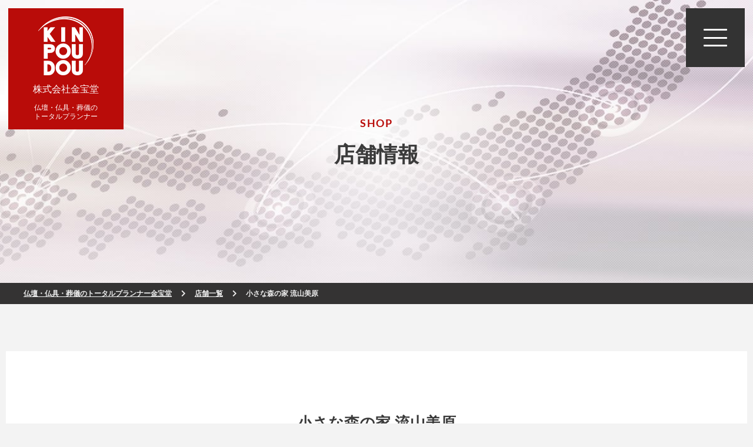

--- FILE ---
content_type: text/html; charset=UTF-8
request_url: https://kinpoudou.co.jp/shop/nagareyama-mihara/
body_size: 12109
content:
<!DOCTYPE html>
<html lang="ja">
<head>
	<meta charset="UTF-8">
	<meta name="viewport" content="width=device-width,initial-scale=1.0">
	<meta name="format-detection" content="telephone=no">
	<meta name="description" itemprop="description" content="株式会社金宝堂のウェブサイトです。仏壇や葬儀へのニーズが多様化する中、私たちは伝統を大切にしつつ、お客様一人ひとりのライフスタイルに合った葬儀や仏具をご提案します。大切な方との絆を深めるお別れの時間を、誠心誠意お手伝いさせて頂きます。">
	<meta name="keywords" itemprop="keywords" content="">
	<meta name="SKYPE_TOOLBAR" content="SKYPE_TOOLBAR_PARSER_COMPATIBLE">
	<meta http-equiv="X-UA-Compatible" content="IE=edge">
	<title>小さな森の家 流山美原 | 仏壇・仏具・葬儀のトータルプランナー金宝堂</title>
	<link rel="preconnect" href="//cdnjs.cloudflare.com">
	<link rel="preconnect" href="//fonts.gstatic.com">
	<link rel="preconnect" href="//use.fontawesome.com">
	<link rel="stylesheet" type="text/css" media="all" href="/wp/wp-content/themes/KINPOUDOU-PCSP-2018/style.css?v=1591574400" />
	<link rel="stylesheet" type="text/css" media="all" href="/wp/wp-content/themes/KINPOUDOU-PCSP-2018/test.css?v=1722587911" />
	<link rel='dns-prefetch' href='//s.w.org' />
<link rel='stylesheet' id='swiper-css'  href='/wp/wp-content/themes/KINPOUDOU-PCSP-2018/vendor/swiper.min.css?ver=4.0.7' type='text/css' media='all' />
<link rel='stylesheet' id='ionicons-css'  href='/wp/wp-content/themes/KINPOUDOU-PCSP-2018/vendor/ionicons.min.css?ver=2.0.1' type='text/css' media='all' />
<script type='text/javascript' src='//kinpoudou.co.jp/wp/wp-includes/js/jquery/jquery.js?ver=1.12.4'></script>
<script type='text/javascript' src='//kinpoudou.co.jp/wp/wp-includes/js/jquery/jquery-migrate.min.js?ver=1.4.1'></script>
<link rel='https://api.w.org/' href='https://kinpoudou.co.jp/wp-json/' />
<link rel="EditURI" type="application/rsd+xml" title="RSD" href="https://kinpoudou.co.jp/wp/xmlrpc.php?rsd" />
<link rel="wlwmanifest" type="application/wlwmanifest+xml" href="https://kinpoudou.co.jp/wp/wp-includes/wlwmanifest.xml" /> 
<link rel='prev' title='メモリアル仏壇 津幡店' href='https://kinpoudou.co.jp/shop/tsubata/' />
<link rel='next' title='小さな森の家 鎌ケ谷大仏' href='https://kinpoudou.co.jp/shop/kamagaya-daibutsu/' />
<link rel='shortlink' href='https://kinpoudou.co.jp/?p=2035' />
<link rel="alternate" type="application/json+oembed" href="https://kinpoudou.co.jp/wp-json/oembed/1.0/embed?url=https%3A%2F%2Fkinpoudou.co.jp%2Fshop%2Fnagareyama-mihara%2F" />
<link rel="alternate" type="text/xml+oembed" href="https://kinpoudou.co.jp/wp-json/oembed/1.0/embed?url=https%3A%2F%2Fkinpoudou.co.jp%2Fshop%2Fnagareyama-mihara%2F&#038;format=xml" />

<!-- BEGIN: WP Social Bookmarking Light HEAD -->


<script>
    (function (d, s, id) {
        var js, fjs = d.getElementsByTagName(s)[0];
        if (d.getElementById(id)) return;
        js = d.createElement(s);
        js.id = id;
        js.src = "//connect.facebook.net/ja_JP/sdk.js#xfbml=1&version=v2.7";
        fjs.parentNode.insertBefore(js, fjs);
    }(document, 'script', 'facebook-jssdk'));
</script>

<style type="text/css">
    .wp_social_bookmarking_light{
    border: 0 !important;
    padding: 10px 0 20px 0 !important;
    margin: 0 !important;
}
.wp_social_bookmarking_light div{
    float: left !important;
    border: 0 !important;
    padding: 0 !important;
    margin: 0 5px 0px 0 !important;
    min-height: 30px !important;
    line-height: 18px !important;
    text-indent: 0 !important;
}
.wp_social_bookmarking_light img{
    border: 0 !important;
    padding: 0;
    margin: 0;
    vertical-align: top !important;
}
.wp_social_bookmarking_light_clear{
    clear: both !important;
}
#fb-root{
    display: none;
}
.wsbl_facebook_like iframe{
    max-width: none !important;
}
.wsbl_pinterest a{
    border: 0px !important;
}
</style>
<!-- END: WP Social Bookmarking Light HEAD -->
</head>
<body>
	<header id="header" class="l-header">
		<a href="/" class="logo">
			<img class="img pc" src="//kinpoudou.co.jp/wp/wp-content/themes/KINPOUDOU-PCSP-2018/img/logo.png" width="94" height="100" alt="株式会社金宝堂">
			<img class="img sp" src="//kinpoudou.co.jp/wp/wp-content/themes/KINPOUDOU-PCSP-2018/img/logo_red.png" alt="株式会社金宝堂">
			<h1 class="main">株式会社金宝堂</h1>
			<p class="pc sub">仏壇・仏具・葬儀の<br>トータルプランナー</p>
		</a>

		<div class="nav-btn">
			<div id="menu-btn" class="btn l-animebtn">
				<div class="bar">
					<span></span>
					<span></span>
					<span></span>
				</div>
			</div>
		</div>

		<nav id="menu" class="l-nav">
			<div class="box sp-wrap">
				<ul class="nav-list">
					<li><a href="/service/" class="l-btn plain">
						<i class="fas fa-fw fa-chevron-right left-icon stay" aria-hidden="true"></i>
						事業内容
					</a></li>
					<li><a href="/vision/" class="l-btn plain">
						<i class="fas fa-fw fa-chevron-right left-icon stay" aria-hidden="true"></i>
						ビジョン
					</a></li>
					<li><a href="/shop/" class="l-btn plain">
						<i class="fas fa-fw fa-chevron-right left-icon stay" aria-hidden="true"></i>
						店舗一覧
					</a></li>
					<li><a href="/news/" class="l-btn plain">
						<i class="fas fa-fw fa-chevron-right left-icon stay" aria-hidden="true"></i>
						ニュース
					</a></li>
					<li><a href="/company/" class="l-btn plain">
						<i class="fas fa-fw fa-chevron-right left-icon stay" aria-hidden="true"></i>
						会社概要
					</a></li>
					<li><a href="/recruit/" class="l-btn plain">
						<i class="fas fa-fw fa-chevron-right left-icon stay" aria-hidden="true"></i>
						採用情報
					</a></li>
				</ul>
				<div class="contact">
					<p class="btn">
						<a href="/contact/" class="l-btn r-line">
							<i class="far fa-fw fa-envelope" aria-hidden="true"></i>
							お問い合わせはこちら
							<i class="fas fa-fw fa-chevron-right right-icon" aria-hidden="true"></i>
						</a>
					</p>
					<a href="tel:0471257725" class="sp">
						<p class="tel lato">TEL:04-7125-7725</p>
						<p class="time">営業時間 ／ 9：30～19：00</p>
					</a>
					<div class="pc">
						<p class="tel lato">TEL:04-7125-7725</p>
						<p class="time">営業時間 ／ 9：30～19：00</p>
					</div>
				</div>
			</div>
		</nav>

	</header>
	<header id="" class="l-header dummy sp">
		<a href="/" class="logo">
			<img class="img sp" src="//kinpoudou.co.jp/wp/wp-content/themes/KINPOUDOU-PCSP-2018/img/logo_red.png" alt="株式会社金宝堂">
		</a>
		<div class="nav-btn">
			<div id="" class="btn l-animebtn">
				<div class="bar">
					<span></span>
					<span></span>
					<span></span>
				</div>
			</div>
		</div>
	</header>
	<!-- /.l-header -->
<div class="l-contents l-page l-shop-s">
	<article class="l-main">
		<div class="page-title" style="background-image:url(https://kinpoudou.co.jp/wp/wp-content/uploads/2018/01/shop_mv.jpg)">
			<div class="box">
				<p class="sub anime bottom-in active wave1 lato">SHOP</p>
				<p class="main anime bottom-in active wave2">店舗情報</p>
			</div>
		</div>
		<div class="bread"><!-- Breadcrumb NavXT 6.0.4 -->
<span property="itemListElement" typeof="ListItem"><a property="item" typeof="WebPage" title="仏壇・仏具・葬儀のトータルプランナー金宝堂へ移動" href="https://kinpoudou.co.jp" class="home"><span property="name">仏壇・仏具・葬儀のトータルプランナー金宝堂</span></a><meta property="position" content="1"></span><i class="fas fa-fw fa-chevron-right"></i><span property="itemListElement" typeof="ListItem"><a property="item" typeof="WebPage" title="店舗一覧へ移動" href="/shop/" class="shop-root post post-shop"><span property="name">店舗一覧</span></a><meta property="position" content="2"></span><i class="fas fa-fw fa-chevron-right"></i><span property="itemListElement" typeof="ListItem"><span property="name">小さな森の家 流山美原</span><meta property="position" content="3"></span></div>
		<div class="page-body">
			<section class="wrap w1760">
				<div class="page-frame">
					<div class="wrap">
														<div class="te-center">
									

									<h2 class="intro-main">小さな森の家 流山美原</h2>
									<div class="intro-bar bar-red"></div>
								</div>

								<div class="slide">
																												<div class="swiper-container">
											<div class="swiper-wrapper">
												<div class="swiper-slide">
																																							<div class="slide-img" style="background-image:url(https://kinpoudou.co.jp/wp/wp-content/uploads/2021/04/nagareyama-mihara.jpg)"></div>
												</div>
																																							<div class="swiper-slide">
																														<div class="slide-img" style="background-image:url(https://kinpoudou.co.jp/wp/wp-content/uploads/2021/04/nagareyama-mihara01.jpg)"></div>
														</div>
																																																				<div class="swiper-slide">
																														<div class="slide-img" style="background-image:url(https://kinpoudou.co.jp/wp/wp-content/uploads/2021/04/nagareyama-mihara02.jpg)"></div>
														</div>
																																																				<div class="swiper-slide">
																														<div class="slide-img" style="background-image:url(https://kinpoudou.co.jp/wp/wp-content/uploads/2021/04/nagareyama-mihara03.jpg)"></div>
														</div>
																																																				<div class="swiper-slide">
																														<div class="slide-img" style="background-image:url(https://kinpoudou.co.jp/wp/wp-content/uploads/2021/04/nagareyama-mihara04.jpg)"></div>
														</div>
																																					<span class="swiper-button-prev"></span>
												<span class="swiper-button-next"></span>
											</div>
											<div class="swiper-pagination"></div>
										</div>
																	</div>
																	<div class="block">
										30席ご用意できるホールは家族葬にピッタリなホールとなっております。<br />
ご家族や親しい方たちとこれまでの日々を心おだやかに振り返っていただけます。<br />
ゆっくり過ごせるリビング・ダイニング、落ち着いた和室などをご用意しております。<br />
故人様との最後のお別れをゆったりとした空間でお過ごしください。									</div>
																<div class="base-table">
									<table>
										<tbody>
																																																		<tr>
															<th>住所</th>
															<td>〒270-0103 千葉県流山市美原3-80-3</td>
														</tr>
																																																				<tr>
															<th>アクセス</th>
															<td>東武野田線「江戸川台駅」より徒歩14分</td>
														</tr>
																																																				<tr>
															<th>駐車場</th>
															<td>10台</td>
														</tr>
																																																				<tr>
															<th>規模</th>
															<td>1日1組貸切　着席数 30名</td>
														</tr>
																																																				<tr>
															<th>式場使用料</th>
															<td>会員様無料（非会員様は100,000円）</td>
														</tr>
																																																				<tr>
															<th>連絡先</th>
															<td>フリーダイヤル:0120-131-599</td>
														</tr>
																																							
																							
																							<tr>
													<th>MAP</th>
													<td>
														<script src="//maps.google.com/maps/api/js?key=AIzaSyDGhTh-ZQMa2ZVlD-5wAogU3BdxGJeO9R4"></script>
														<script>
															var map;

															function drawMap(address, id) { //GoogleMap 住所　ID
																var geocoder = new google.maps.Geocoder();
																geocoder.geocode({ //住所から座標を取得
																	'address': address, //検索する住所
																	'region': 'jp'
																}, function(results, status) {
																	if (status == google.maps.GeocoderStatus.OK) {
																		google.maps.event.addDomListener(window, 'load', function() {
																			var map_obj = document.getElementById(id); //指定IDにマップ描画
																			var map_latlng = new google.maps.LatLng(results[0].geometry.location.lat(), results[0].geometry.location.lng());
																			var map_options = { //マップの表示オプション
																				mapTypeId: google.maps.MapTypeId.ROADMAP, //マップタイプ
																				center: map_latlng, //中心座標
																				zoom: 18, //ズームレベル
																				mapTypeControl: false, //マップタイプを変更可能にするか
																				scaleControl: true, //ズームレベルを変更可能にするか
																				scrollwheel: false //マウスホイール操作に対応するか
																			};
																			map = new google.maps.Map(map_obj, map_options); //マップを表示する
																			var marker = new google.maps.Marker({ //マーカーを表示する
																				map: map, //設置するマップ
																				position: map_latlng, //マーカーを表示させる座標
																				animation: google.maps.Animation.DROP, //ドロップアニメーションでマーカーを描画
																				//						icon:".png"							//マーカー画像
																			});
																			new google.maps.InfoWindow({ //吹き出しを表示する
																				content: address //出力内容
																			}).open(map, marker); //対象のマップとマーカーを指定
																		});
																	}
																});
															}
														</script>
														<script>
															drawMap('〒270-0103 千葉県流山市美原3-80-3', 'googlemap'); //住所を指定して描画実行
														</script>
														<div id="googlemap" class="googlemap"></div>
													</td>
												</tr>
											
										</tbody>
									</table>

									<ul class="btn-list flex-list bet res">

										<li>
											<a class="l-btn b-line rivers" href="/shop/">
												<i class="left-icon te-red icon-fa fas fa-fw fa-chevron-left" aria-hidden="true"></i>
												店舗一覧に戻る
											</a>
										</li>
																					<li>
												<a class="l-btn red" href="https://ososhiki.kinpoudou.co.jp/area/chiba/morinoie/nagareyama-shi/mihara/" target="_blank">
													この店舗のより詳しい情報はこちら
													<i class="right-icon icon-fa fas fa-fw fa-chevron-right" aria-hidden="true"></i>
												</a>
											</li>
																			</ul>
								</div>
											</div>
				</div>
			</section>
		</div>
	</article>
	<!-- /.l-main -->
</div>
<!-- /.l-contents -->

	<div class="wrap w1760">
		<div class="footer-contact">
			<div class="wrap w900">
				<div class="te-center">
					<p class="intro-sub lato sub-red">CONTACT</p>
					<p class="intro-main">お電話またはお問い合わせフォームよりお気軽にご相談・お問合せください</p>
				</div>
				<ul class="contact-list">
					<li>
						<p class="btn">
							<a href="/contact/" class="l-btn r-line">
								<i class="far fa-fw fa-envelope" aria-hidden="true"></i>
								<span class="lato">Web</span>からのお問い合わせはこちら
								<i class="fas fa-fw fa-chevron-right right-icon" aria-hidden="true"></i>
							</a>
						</p>
					</li>
					<li>
						<a href="tel:0471257725" class="sp">
							<p class="tel-text">お電話でのお問い合わせはこちら</p>
							<p class="tel lato">TEL:04-7125-7725</p>
							<p class="time">営業時間 ／ 9：30～19：00</p>
						</a>
						<div class="pc">
							<p class="tel-text">お電話でのお問い合わせはこちら</p>
							<p class="tel lato">TEL:04-7125-7725</p>
							<p class="time">営業時間 ／ 9：30～19：00</p>
						</div>
					</li>
				</ul>
			</div>
		</div>
	</div>



<div class="l-pagetop">
	<a href="#">
		<div class="img">
			<img class="off" src="//kinpoudou.co.jp/wp/wp-content/themes/KINPOUDOU-PCSP-2018/img/pagetop.png" width="30" height="51" alt="PageTop">
			<img class="on" src="//kinpoudou.co.jp/wp/wp-content/themes/KINPOUDOU-PCSP-2018/img/pagetop_on.png" width="30" height="51" alt="PageTop">
		</div>
		<p class="text lato">BACK TO TOP</p>
	</a>
</div>
<footer id="footer" class="l-footer">
	<div class="wrap">
		<ul class="footer-body">
			<li class="data">
				<div class="sp-col">
					<div class="logo">
						<a href="/"><img src="//kinpoudou.co.jp/wp/wp-content/themes/KINPOUDOU-PCSP-2018/img/logo.png" width="94" height="100" alt="株式会社金宝堂"></a>
					</div>
					<p class="address">
						株式会社 金宝堂<br>
						〒278-0035　<br class="sp">千葉県野田市中野台440-8
					</p>
				</div>
				<p class="tel lato pc">TEL:04-7125-7725</p>
				<p class="time pc ">営業時間 ／ 9：30～19：00</p>
				<div class="sp-btn sp">
					<a href="tel:0471257725" class="tel-btn l-btn red">
						<div class="main lato">04-7125-7725</div>
						<div class="sub">営業時間 ／ 9：30～19：00</div>
						<i class="fas fa-fw fa-chevron-right right-icon" aria-hidden="true"></i>
					</a>
				</div>

				<p class="link sp">
					<a href="https://kinpoudou.co.jp/policy/">プライバシー</a> │ <a href="/sitemap/">サイトマップ</a>
				</p>
				<div class="bottom sp-col">
					<p class="sns">
						<a href="https://www.facebook.com/kinpoudou/" target="_blank"><i class="fab fa-fw fa-facebook-square" aria-hidden="true"></i></a>
					</p>
					<p class="pc">
						<a href="https://kinpoudou.co.jp/policy/">プライバシー</a> │ <a href="/sitemap/">サイトマップ</a>
					</p>
					<p class="copy">Copyright ©2021 金宝堂. All Rights Reserved.</p>
				</div>
			</li>
			<li class="link">
				<ul class="nav-list">
					<li><a href="/vision/" class="">
							ビジョン
						</a></li>
					<li><a href="/news/" class="">
							ニュース
						</a></li>
					<li><a href="/service/" class="">
							事業内容
						</a></li>
					<li><a href="/shop/" class="">
							店舗一覧
						</a></li>
					<li><a href="/company/" class="">
							会社概要
						</a></li>
					<li><a href="/recruit/" class="">
							採用情報
						</a></li>
					<li><a href="/contact/" class="">
							お問い合わせ
						</a></li>
				</ul>

				<ul class="shop-list pc">
																																															<li>
								<h3 class="shop-head">仏壇・仏具店　店舗一覧</h3>
																										<a href="/shop/sendai/" title="メモリアル仏壇 仙台店">メモリアル仏壇 仙台店</a>
																										 / 									<a href="/shop/ishinomaki/" title="メモリアル仏壇 石巻店">メモリアル仏壇 石巻店</a>
																										 / 									<a href="/shop/yamagata/" title="メモリアル仏壇 山形店">メモリアル仏壇 山形店</a>
																										 / 									<a href="/shop/tsukuba/" title="メモリアル仏壇 つくば店">メモリアル仏壇 つくば店</a>
																										 / 									<a href="/shop/toride/" title="メモリアル仏壇 取手店">メモリアル仏壇 取手店</a>
																										 / 									<a href="/shop/miyashiro/" title="メモリアル仏壇 宮代店">メモリアル仏壇 宮代店</a>
																										 / 									<a href="/shop/fukaya/" title="メモリアル仏壇 深谷店">メモリアル仏壇 深谷店</a>
																										 / 									<a href="/shop/chiba-showroom-katorisawara-html/" title="メモリアル仏壇 香取佐原店">メモリアル仏壇 香取佐原店</a>
																										 / 									<a href="/shop/aeon-marinpia/" title="メモリアル仏壇 イオンマリンピア店">メモリアル仏壇 イオンマリンピア店</a>
																										 / 									<a href="/shop/matsudo/" title="メモリアル仏壇 松戸店">メモリアル仏壇 松戸店</a>
																										 / 									<a href="/shop/aeon-noda/" title="メモリアル仏壇 イオン野田店">メモリアル仏壇 イオン野田店</a>
																										 / 									<a href="/shop/edogawaku/" title="メモリアル仏壇 江戸川区店">メモリアル仏壇 江戸川区店</a>
																										 / 									<a href="/shop/atsugi/" title="メモリアル仏壇 厚木店">メモリアル仏壇 厚木店</a>
																										 / 									<a href="/shop/tsubata/" title="メモリアル仏壇 津幡店">メモリアル仏壇 津幡店</a>
																										 / 									<a href="/shop/kanazawa/" title="メモリアル仏壇 金沢店">メモリアル仏壇 金沢店</a>
																										 / 									<a href="/shop/nagano/" title="メモリアル仏壇 長野店">メモリアル仏壇 長野店</a>
																										 / 									<a href="/shop/matsumoto/" title="メモリアル仏壇 松本店">メモリアル仏壇 松本店</a>
																										 / 									<a href="/shop/hamamatsu/" title="メモリアル仏壇 浜松店">メモリアル仏壇 浜松店</a>
																										 / 									<a href="/shop/shizuoka/" title="メモリアル仏壇 静岡店">メモリアル仏壇 静岡店</a>
																										 / 									<a href="/shop/numazu/" title="メモリアル仏壇 沼津店">メモリアル仏壇 沼津店</a>
																										 / 									<a href="/shop/higashiosaka/" title="メモリアル仏壇 東大阪店">メモリアル仏壇 東大阪店</a>
																										 / 									<a href="/shop/sakai/" title="メモリアル仏壇 堺店">メモリアル仏壇 堺店</a>
																										 / 									<a href="/shop/minoo/" title="メモリアル仏壇 箕面店">メモリアル仏壇 箕面店</a>
																										 / 									<a href="/shop/koube/" title="メモリアル仏壇 神戸店">メモリアル仏壇 神戸店</a>
																										 / 									<a href="/shop/takamatsu/" title="メモリアル仏壇 イオン高松店">メモリアル仏壇 イオン高松店</a>
																										 / 									<a href="/shop/ichinomiya/" title="メモリアル仏壇 一宮店">メモリアル仏壇 一宮店</a>
																										 / 									<a href="/shop/hukuoka/" title="メモリアル仏壇 福岡店">メモリアル仏壇 福岡店</a>
																										 / 									<a href="/shop/kumamoto/" title="メモリアル仏壇 熊本店">メモリアル仏壇 熊本店</a>
																										 / 									<a href="/shop/sapporo/" title="激安仏壇店 札幌店">激安仏壇店 札幌店</a>
																										 / 									<a href="/shop/asakusa/" title="激安仏壇店 浅草店">激安仏壇店 浅草店</a>
																										 / 									<a href="/shop/kanagawakawasaki/" title="激安仏壇店 神奈川川崎店">激安仏壇店 神奈川川崎店</a>
																										 / 									<a href="/shop/nagoya/" title="激安仏壇店 名古屋店">激安仏壇店 名古屋店</a>
																										 / 									<a href="/shop/osaka/" title="激安仏壇店 大阪店">激安仏壇店 大阪店</a>
																										 / 									<a href="/shop/nkyushu/" title="激安仏壇店 北九州店">激安仏壇店 北九州店</a>
																										 / 									<a href="/shop/shinanomachi/" title="SGI仏壇 信濃町店">SGI仏壇 信濃町店</a>
																										 / 									<a href="/shop/taharashi/" title="こころあ堂 田原市店">こころあ堂 田原市店</a>
																								</li>
																														<li>
								<h3 class="shop-head">葬儀式場　店舗一覧</h3>
																										<a href="/shop/higashi-chiba/" title="小さな森の家 東千葉">小さな森の家 東千葉</a>
																										 / 									<a href="/shop/hoshiguki/" title="小さな森の家 千葉星久喜">小さな森の家 千葉星久喜</a>
																										 / 									<a href="/shop/hamanocho/" title="小さな森の家 千葉浜野町">小さな森の家 千葉浜野町</a>
																										 / 									<a href="/shop/miyanogi/" title="小さな森の家 千葉宮野木">小さな森の家 千葉宮野木</a>
																										 / 									<a href="/shop/naganumaharacho/" title="小さな森の家 千葉長沼原町">小さな森の家 千葉長沼原町</a>
																										 / 									<a href="/shop/chiba-honda/" title="小さな森の家 千葉誉田">小さな森の家 千葉誉田</a>
																										 / 									<a href="/shop/ichikawa-ono/" title="小さな森の家 市川大野">小さな森の家 市川大野</a>
																										 / 									<a href="/shop/konodai/" title="小さな森の家 市川国府台">小さな森の家 市川国府台</a>
																										 / 									<a href="/shop/miyakubo/" title="小さな森の家 市川宮久保">小さな森の家 市川宮久保</a>
																										 / 									<a href="/shop/gyotoku/" title="小さな森の家 行徳駅前">小さな森の家 行徳駅前</a>
																										 / 									<a href="/shop/onitaka/" title="小さな森の家 市川鬼高">小さな森の家 市川鬼高</a>
																										 / 									<a href="/shop/surugadai/" title="小さな森の家 船橋駿河台">小さな森の家 船橋駿河台</a>
																										 / 									<a href="/shop/funabashi-miyama/" title="小さな森の家 船橋三山">小さな森の家 船橋三山</a>
																										 / 									<a href="/shop/nishi-funabashi/" title="小さな森の家 西船橋駅前">小さな森の家 西船橋駅前</a>
																										 / 									<a href="/shop/nakayamakeibajo-mae/" title="小さな森の家 中山競馬場前">小さな森の家 中山競馬場前</a>
																										 / 									<a href="/shop/takanekido/" title="小さな森の家 高根木戸駅前">小さな森の家 高根木戸駅前</a>
																										 / 									<a href="/shop/yakuendai/" title="小さな森の家 船橋薬円台">小さな森の家 船橋薬円台</a>
																										 / 									<a href="/shop/maebara-ekimae/" title="小さな森の家 船橋前原駅前">小さな森の家 船橋前原駅前</a>
																										 / 									<a href="/shop/mimomi/" title="小さな森の家 習志野実籾">小さな森の家 習志野実籾</a>
																										 / 									<a href="/shop/saginuma/" title="小さな森の家 習志野鷺沼">小さな森の家 習志野鷺沼</a>
																										 / 									<a href="/shop/yachiyodai/" title="小さな森の家 八千代台">小さな森の家 八千代台</a>
																										 / 									<a href="/shop/yachiyo-owada/" title="小さな森の家 八千代大和田">小さな森の家 八千代大和田</a>
																										 / 									<a href="/shop/yachiyo-midorigaoka/" title="小さな森の家 八千代緑が丘">小さな森の家 八千代緑が丘</a>
																										 / 									<a href="/shop/kamagaya-hatsutomi/" title="小さな森の家 鎌ケ谷初富">小さな森の家 鎌ケ谷初富</a>
																										 / 									<a href="/shop/kamagaya-daibutsu/" title="小さな森の家 鎌ケ谷大仏">小さな森の家 鎌ケ谷大仏</a>
																										 / 									<a href="/shop/minami-hanashima/" title="小さな森の家 松戸南花島">小さな森の家 松戸南花島</a>
																										 / 									<a href="/shop/yabashira/" title="小さな森の家 松戸八柱">小さな森の家 松戸八柱</a>
																										 / 									<a href="/shop/tokiwa/" title="小さな森の家 ときわ平会館">小さな森の家 ときわ平会館</a>
																										 / 									<a href="/shop/mutsumi/" title="小さな森の家 松戸六実">小さな森の家 松戸六実</a>
																										 / 									<a href="/shop/shinden/" title="小さな森の家 松戸高塚新田">小さな森の家 松戸高塚新田</a>
																										 / 									<a href="/shop/matsudo-yagiri/" title="小さな森の家 松戸矢切">小さな森の家 松戸矢切</a>
																										 / 									<a href="/shop/hachigasaki/" title="小さな森の家 松戸八ケ崎">小さな森の家 松戸八ケ崎</a>
																										 / 									<a href="/shop/matsuhidai/" title="小さな森の家 松戸松飛台">小さな森の家 松戸松飛台</a>
																										 / 									<a href="/shop/kashiwa-hananoi/" title="小さな森の家 柏花野井">小さな森の家 柏花野井</a>
																										 / 									<a href="/shop/kashiwa-toyogami/" title="小さな森の家 柏豊上">小さな森の家 柏豊上</a>
																										 / 									<a href="/shop/hikarigaoka/" title="小さな森の家 柏光ケ丘">小さな森の家 柏光ケ丘</a>
																										 / 									<a href="/shop/minami-mashio/" title="小さな森の家 柏南増尾">小さな森の家 柏南増尾</a>
																										 / 									<a href="/shop/takayanagi/" title="小さな森の家 柏高柳">小さな森の家 柏高柳</a>
																										 / 									<a href="/shop/nagareyamakomaki/" title="小さな森の家 流山駒木・柏豊四季">小さな森の家 流山駒木・柏豊四季</a>
																										 / 									<a href="/shop/nagareyama-mihara/" title="小さな森の家 流山美原">小さな森の家 流山美原</a>
																										 / 									<a href="/shop/nagareyama-nishihirai/" title="小さな森の家 流山西平井">小さな森の家 流山西平井</a>
																										 / 									<a href="/shop/minami-nagareyama/" title="小さな森の家 南流山">小さな森の家 南流山</a>
																										 / 									<a href="/shop/keisei-sakura/" title="小さな森の家 京成佐倉駅前">小さな森の家 京成佐倉駅前</a>
																										 / 									<a href="/shop/yukarigaoka/" title="小さな森の家 佐倉ユーカリが丘">小さな森の家 佐倉ユーカリが丘</a>
																										 / 									<a href="/shop/nodayamazaki/" title="小さな森の家 野田山崎">小さな森の家 野田山崎</a>
																										 / 									<a href="/shop/nodashimizu/" title="小さな森の家 野田清水">小さな森の家 野田清水</a>
																										 / 									<a href="/shop/nodakawama/" title="小さな森の家 野田川間">小さな森の家 野田川間</a>
																										 / 									<a href="/shop/noda-chokusocenter/" title="小さな森の家 野田相談サロン">小さな森の家 野田相談サロン</a>
																										 / 									<a href="/shop/abiko-tsukushino/" title="小さな森の家 我孫子つくし野">小さな森の家 我孫子つくし野</a>
																										 / 									<a href="/shop/abiko-nakabyodai/" title="小さな森の家 我孫子中峠台">小さな森の家 我孫子中峠台</a>
																										 / 									<a href="/shop/dainichi/" title="小さな森の家 四街道大日">小さな森の家 四街道大日</a>
																										 / 									<a href="/shop/saitama-nanasato/" title="小さな森の家 さいたま七里">小さな森の家 さいたま七里</a>
																										 / 									<a href="/shop/nodayamazaki-2/" title="小さな森の家 桜区田島">小さな森の家 桜区田島</a>
																										 / 									<a href="/shop/urawa-misono/" title="小さな森の家 浦和美園">小さな森の家 浦和美園</a>
																										 / 									<a href="/shop/higashi-iwatsuki/" title="小さな森の家 東岩槻駅前">小さな森の家 東岩槻駅前</a>
																										 / 									<a href="/shop/tozuka-higashi/" title="小さな森の家 川口戸塚東">小さな森の家 川口戸塚東</a>
																										 / 									<a href="/shop/hatogaya/" title="小さな森の家 川口鳩ヶ谷">小さな森の家 川口鳩ヶ谷</a>
																										 / 									<a href="/shop/higashi-hongo/" title="小さな森の家 川口東本郷">小さな森の家 川口東本郷</a>
																										 / 									<a href="/shop/koshigaya/" title="小さな森の家 越ヶ谷">小さな森の家 越ヶ谷</a>
																										 / 									<a href="/shop/kita-koshigaya/" title="小さな森の家 北越谷">小さな森の家 北越谷</a>
																										 / 									<a href="/shop/laketown/" title="小さな森の家 越谷レイクタウン">小さな森の家 越谷レイクタウン</a>
																										 / 									<a href="/shop/yajuro/" title="小さな森の家 越谷弥十郎">小さな森の家 越谷弥十郎</a>
																										 / 									<a href="/shop/minami-koshigaya/" title="小さな森の家 南越谷">小さな森の家 南越谷</a>
																										 / 									<a href="/shop/sengendai/" title="小さな森の家 越谷せんげん台">小さな森の家 越谷せんげん台</a>
																										 / 									<a href="/shop/toyoharu/" title="小さな森の家 春日部豊春">小さな森の家 春日部豊春</a>
																										 / 									<a href="/shop/fujitsuka/" title="小さな森の家 春日部藤塚">小さな森の家 春日部藤塚</a>
																										 / 									<a href="/shop/kasukabe-chuo/" title="小さな森の家 春日部中央">小さな森の家 春日部中央</a>
																										 / 									<a href="/shop/takesato/" title="小さな森の家 メモリアルホール武里">小さな森の家 メモリアルホール武里</a>
																										 / 									<a href="/shop/yoshikawaichodori/" title="小さな森の家 吉川いちょう通り">小さな森の家 吉川いちょう通り</a>
																										 / 									<a href="/shop/yoshikawaminami/" title="小さな森の家 吉川美南">小さな森の家 吉川美南</a>
																										 / 									<a href="/shop/misato-togasaki/" title="小さな森の家 三郷戸ヶ崎">小さな森の家 三郷戸ヶ崎</a>
																										 / 									<a href="/shop/yashio-osone/" title="小さな森の家 八潮大曽根">小さな森の家 八潮大曽根</a>
																										 / 									<a href="/shop/sugito/" title="小さな森の家 杉戸">小さな森の家 杉戸</a>
																										 / 									<a href="/shop/choei/" title="小さな森の家 草加長栄">小さな森の家 草加長栄</a>
																										 / 									<a href="/shop/kukiyoshiba/" title="小さな森の家 久喜吉羽">小さな森の家 久喜吉羽</a>
																										 / 									<a href="/shop/higashi-arai/" title="小さな森の家 つくば東新井">小さな森の家 つくば東新井</a>
																										 / 									<a href="/shop/tsukuba-oho/" title="小さな森の家 つくば大穂">小さな森の家 つくば大穂</a>
																										 / 									<a href="/shop/kandatsu/" title="小さな森の家 土浦神立">小さな森の家 土浦神立</a>
																										 / 									<a href="/shop/tsuchiura-fujisaki/" title="小さな森の家 土浦富士崎">小さな森の家 土浦富士崎</a>
																										 / 									<a href="/shop/arakawaoki/" title="小さな森の家 土浦荒川沖">小さな森の家 土浦荒川沖</a>
																										 / 									<a href="/shop/toridekomenoi/" title="小さな森の家 取手米ノ井">小さな森の家 取手米ノ井</a>
																										 / 									<a href="/shop/toridehigashi/" title="小さな森の家 取手東">小さな森の家 取手東</a>
																										 / 									<a href="/shop/toride-hakusan/" title="小さな森の家 取手白山">小さな森の家 取手白山</a>
																										 / 									<a href="/shop/ushiku-minami/" title="小さな森の家 牛久南">小さな森の家 牛久南</a>
																										 / 									<a href="/shop/ushiku-chuo/" title="小さな森の家 牛久中央">小さな森の家 牛久中央</a>
																										 / 									<a href="/shop/ryugasaki/" title="小さな森の家 龍ケ崎">小さな森の家 龍ケ崎</a>
																										 / 									<a href="/shop/ishioka-wakamatsu/" title="小さな森の家 石岡若松">小さな森の家 石岡若松</a>
																										 / 									<a href="/shop/kokinu/" title="小さな森の家 小絹">小さな森の家 小絹</a>
																										 / 									<a href="/shop/ami/" title="小さな森の家 阿見">小さな森の家 阿見</a>
																										 / 									<a href="/shop/edosaki/" title="小さな森の家 江戸崎">小さな森の家 江戸崎</a>
																										 / 									<a href="/shop/kihara/" title="小さな森の家 木原">小さな森の家 木原</a>
																										 / 									<a href="/shop/zenko-saijo/" title="小さな森の家 藤沢善行斎場">小さな森の家 藤沢善行斎場</a>
																										 / 									<a href="/shop/sinsei-kawasaki/" title="小さな森の家 神誠川崎">小さな森の家 神誠川崎</a>
																										 / 									<a href="/shop/honatsugi/" title="小さな森の家　セレモニーホール 本厚木">小さな森の家　セレモニーホール 本厚木</a>
																										 / 									<a href="/shop/kikuna/" title="小さな森の家 菊名">小さな森の家 菊名</a>
																										 / 									<a href="/shop/futamatagawa/" title="小さな森の家 二俣川斎場">小さな森の家 二俣川斎場</a>
																										 / 									<a href="/shop/lastel/" title="小さな森の家 ラステル新横浜">小さな森の家 ラステル新横浜</a>
																										 / 									<a href="/shop/north-hall/" title="小さな森の家 北新横浜ノースホール">小さな森の家 北新横浜ノースホール</a>
																										 / 									<a href="/shop/ofuna-ekimae/" title="小さな森の家 大船駅前斎場">小さな森の家 大船駅前斎場</a>
																										 / 									<a href="/shop/sagamiotsukaekimae/" title="小さな森の家 相模大塚駅前">小さな森の家 相模大塚駅前</a>
																										 / 									<a href="/shop/adachi-yazaike/" title="小さな森の家 足立谷在家">小さな森の家 足立谷在家</a>
																										 / 									<a href="/shop/nishi-hokima/" title="小さな森の家 足立西保木間">小さな森の家 足立西保木間</a>
																										 / 									<a href="/shop/higashi-koiwa/" title="小さな森の家 江戸川東小岩">小さな森の家 江戸川東小岩</a>
																										 / 									<a href="/shop/osugi/" title="小さな森の家 江戸川大杉">小さな森の家 江戸川大杉</a>
																										 / 									<a href="/shop/aoto-ekimae/" title="小さな森の家 葬儀相談サロン 青砥駅前">小さな森の家 葬儀相談サロン 青砥駅前</a>
																										 / 									<a href="/shop/shin-nakano/" title="小さな森の家 新中野">小さな森の家 新中野</a>
																										 / 									<a href="/shop/miyamachi/" title="家族葬の仙和 仙台宮町">家族葬の仙和 仙台宮町</a>
																										 / 									<a href="/shop/goroku/" title="家族葬の仙和 仙台郷六">家族葬の仙和 仙台郷六</a>
																										 / 									<a href="/shop/asahigaoka/" title="家族葬の仙和 仙台旭ヶ丘">家族葬の仙和 仙台旭ヶ丘</a>
																										 / 									<a href="/shop/fukumuro-hall/" title="家族葬の仙和 仙台福室">家族葬の仙和 仙台福室</a>
																										 / 									<a href="/shop/haranomachi/" title="家族葬の仙和 原ノ町">家族葬の仙和 原ノ町</a>
																										 / 									<a href="/shop/nankodai/" title="家族葬の仙和 仙台南光台">家族葬の仙和 仙台南光台</a>
																										 / 									<a href="/shop/izumichuo/" title="家族葬の仙和 仙台泉中央">家族葬の仙和 仙台泉中央</a>
																										 / 									<a href="/shop/onoda-hall/" title="家族葬の仙和 仙台大野田">家族葬の仙和 仙台大野田</a>
																										 / 									<a href="/shop/nishitaga/" title="家族葬の仙和 西多賀">家族葬の仙和 西多賀</a>
																										 / 									<a href="/shop/asutonagamachi/" title="家族葬の仙和 あすと長町">家族葬の仙和 あすと長町</a>
																										 / 									<a href="/shop/saiwaicho/" title="家族葬の仙和 仙台幸町">家族葬の仙和 仙台幸町</a>
																										 / 									<a href="/shop/minamikoizumi/" title="家族葬の仙和 仙台南小泉">家族葬の仙和 仙台南小泉</a>
																										 / 									<a href="/shop/arai/" title="家族葬の仙和 荒井">家族葬の仙和 荒井</a>
																										 / 									<a href="/shop/tsuchitoi/" title="家族葬の仙和 土樋">家族葬の仙和 土樋</a>
																										 / 									<a href="/shop/yanagiu/" title="家族葬の仙和 仙台柳生">家族葬の仙和 仙台柳生</a>
																										 / 									<a href="/shop/nakada/" title="家族葬の仙和 仙台中田">家族葬の仙和 仙台中田</a>
																										 / 									<a href="/shop/chomeigaoka/" title="家族葬の仙和 長命ヶ丘">家族葬の仙和 長命ヶ丘</a>
																										 / 									<a href="/shop/kitanakayama/" title="家族葬の仙和 北中山">家族葬の仙和 北中山</a>
																										 / 									<a href="/shop/ichinazaka/" title="家族葬の仙和 仙台市名坂">家族葬の仙和 仙台市名坂</a>
																										 / 									<a href="/shop/tagajo/" title="家族葬の仙和 多賀城">家族葬の仙和 多賀城</a>
																										 / 									<a href="/shop/shiogama/" title="家族葬の仙和 塩釜">家族葬の仙和 塩釜</a>
																										 / 									<a href="/shop/minatokazuma/" title="家族葬の仙和 石巻湊鹿妻">家族葬の仙和 石巻湊鹿妻</a>
																										 / 									<a href="/shop/akebono/" title="家族葬の仙和 石巻あけぼの">家族葬の仙和 石巻あけぼの</a>
																										 / 									<a href="/shop/okaido/" title="家族葬の仙和 石巻大街道">家族葬の仙和 石巻大街道</a>
																										 / 									<a href="/shop/rifu/" title="家族葬の仙和 利府">家族葬の仙和 利府</a>
																										 / 									<a href="/shop/minamihara/" title="家族葬の仙和 山形南原">家族葬の仙和 山形南原</a>
																										 / 									<a href="/shop/hinokicho/" title="家族葬の仙和 桧町">家族葬の仙和 桧町</a>
																										 / 									<a href="/shop/kiyozumi/" title="家族葬の仙和 山形清住">家族葬の仙和 山形清住</a>
																										 / 									<a href="/shop/iida-hall/" title="家族葬の仙和 山形飯田">家族葬の仙和 山形飯田</a>
																										 / 									<a href="/shop/rainbow/" title="家族葬のカナクラオールストーン レインボー通り">家族葬のカナクラオールストーン レインボー通り</a>
																										 / 									<a href="/shop/kasugacho/" title="家族葬のカナクラオールストーン 春日">家族葬のカナクラオールストーン 春日</a>
																										 / 									<a href="/shop/mitanicho/" title="家族葬のカナクラオールストーン 仏生山 三谷">家族葬のカナクラオールストーン 仏生山 三谷</a>
																										 / 									<a href="/shop/kitacho/" title="家族葬のカナクラオールストーン 木太町">家族葬のカナクラオールストーン 木太町</a>
																										 / 									<a href="/shop/chokushicho/" title="家族葬のカナクラオールストーン 勅使町">家族葬のカナクラオールストーン 勅使町</a>
																										 / 									<a href="/shop/tada-kaikan/" title="家族葬のカナクラオールストーン 多田会館">家族葬のカナクラオールストーン 多田会館</a>
																										 / 									<a href="/shop/magokoro-kaikan/" title="家族葬のカナクラオールストーン まごころ会館">家族葬のカナクラオールストーン まごころ会館</a>
																										 / 									<a href="/shop/yashima-kaikan/" title="家族葬のカナクラオールストーン 屋島">家族葬のカナクラオールストーン 屋島</a>
																										 / 									<a href="/shop/kozai/" title="家族葬のカナクラオールストーン 香西">家族葬のカナクラオールストーン 香西</a>
																										 / 									<a href="/shop/aji-kaikan/" title="家族葬のカナクラオールストーン 牟礼">家族葬のカナクラオールストーン 牟礼</a>
																										 / 									<a href="/shop/sakaide/" title="家族葬のカナクラオールストーン 坂出">家族葬のカナクラオールストーン 坂出</a>
																										 / 									<a href="/shop/marugame-utazukaikan/" title="家族葬のカナクラオールストーン 丸亀･宇多津">家族葬のカナクラオールストーン 丸亀･宇多津</a>
																										 / 									<a href="/shop/ota-tashikaikan/" title="家族葬のカナクラオールストーン 太田･多肥">家族葬のカナクラオールストーン 太田･多肥</a>
																										 / 									<a href="/shop/okayamashiminsougi/" title="家族葬のカナクラオールストーン 岡山市民葬儀">家族葬のカナクラオールストーン 岡山市民葬儀</a>
																										 / 									<a href="/shop/daianji/" title="家族葬のカナクラオールストーン 大安寺">家族葬のカナクラオールストーン 大安寺</a>
																										 / 									<a href="/shop/fukuyoshi-kaikan/" title="家族葬のカナクラオールストーン 福吉">家族葬のカナクラオールストーン 福吉</a>
																										 / 									<a href="/shop/kaminakano/" title="家族葬のカナクラオールストーン 上中野">家族葬のカナクラオールストーン 上中野</a>
																										 / 									<a href="/shop/yamagoe/" title="家族葬のカナクラオールストーン 山越">家族葬のカナクラオールストーン 山越</a>
																										 / 									<a href="/shop/takamatu-chuo/" title="家族葬のカナクラオールストーン 高松中央">家族葬のカナクラオールストーン 高松中央</a>
																										 / 									<a href="/shop/kanazawa-shinkanda/" title="家族葬のゆうか 新神田入江">家族葬のゆうか 新神田入江</a>
																										 / 									<a href="/shop/kanazawa-sainen/" title="家族葬のゆうか 金沢西念">家族葬のゆうか 金沢西念</a>
																										 / 									<a href="/shop/ogigaoka/" title="家族葬のゆうか 野々市扇が丘">家族葬のゆうか 野々市扇が丘</a>
																										 / 									<a href="/shop/nonoichi-oshino/" title="家族葬のゆうか 野々市押野">家族葬のゆうか 野々市押野</a>
																										 / 									<a href="/shop/nishikanazawa/" title="家族葬のゆうか 西金沢">家族葬のゆうか 西金沢</a>
																										 / 									<a href="/shop/kanazawa-fujie/" title="家族葬のゆうか 金沢藤江">家族葬のゆうか 金沢藤江</a>
																										 / 									<a href="/shop/nagasaka-shikiten/" title="長坂式典センター本店">長坂式典センター本店</a>
																										 / 									<a href="/shop/lc-hall/" title="家族葬の長坂 エルシーホール">家族葬の長坂 エルシーホール</a>
																										 / 									<a href="/shop/mukohara/" title="家族葬の長坂 東大和向原">家族葬の長坂 東大和向原</a>
																										 / 									<a href="/shop/higashiyamato/" title="家族葬の長坂 東大和上北台">家族葬の長坂 東大和上北台</a>
																										 / 									<a href="/shop/higashi-tokorozawa/" title="家族葬の長坂 東所沢">家族葬の長坂 東所沢</a>
																										 / 									<a href="/shop/tokorozawa-kamiarai/" title="家族葬の長坂 所沢上新井">家族葬の長坂 所沢上新井</a>
																										 / 									<a href="/shop/niiza-nobitome/" title="家族葬の長坂 新座野火止">家族葬の長坂 新座野火止</a>
																										 / 									<a href="/shop/kiyosematsuyama/" title="家族葬の長坂 清瀬松山">家族葬の長坂 清瀬松山</a>
																										 / 									<a href="/shop/kodairanakamachi/" title="家族葬の長坂 小平仲町">家族葬の長坂 小平仲町</a>
																										 / 									<a href="/shop/higashi-nakagami/" title="家族葬の長坂 昭島東中神">家族葬の長坂 昭島東中神</a>
																										 / 									<a href="/shop/maesawa/" title="家族葬の長坂 東久留米前沢">家族葬の長坂 東久留米前沢</a>
																										 / 									<a href="/shop/musashimurayama/" title="家族葬の長坂 武蔵村山">家族葬の長坂 武蔵村山</a>
																										 / 									<a href="/shop/asabu-higashi/" title="家族葬のディアネス 麻生東">家族葬のディアネス 麻生東</a>
																										 / 									<a href="/shop/hakuzen-higashi/" title="家族葬のディアネス 東区博善斎場">家族葬のディアネス 東区博善斎場</a>
																										 / 									<a href="/shop/hakuzen/" title="家族葬のディアネス 博善斎場">家族葬のディアネス 博善斎場</a>
																										 / 									<a href="/shop/ishiyama/" title="家族葬のディアネス 石山">家族葬のディアネス 石山</a>
																										 / 									<a href="/shop/toyohira/" title="家族葬のディアネス 豊平">家族葬のディアネス 豊平</a>
																										 / 									<a href="/shop/hakuzen-nishi/" title="家族葬のディアネス 西区博善斎場">家族葬のディアネス 西区博善斎場</a>
																										 / 									<a href="/shop/sapporo-2/" title="家族葬のディアネス 札幌">家族葬のディアネス 札幌</a>
																										 / 									<a href="/shop/ainosato/" title="家族葬のディアネス 南あいの里">家族葬のディアネス 南あいの里</a>
																										 / 									<a href="/shop/tonden/" title="家族葬のディアネス 屯田">家族葬のディアネス 屯田</a>
																										 / 									<a href="/shop/miyanosawa/" title="家族葬のディアネス 宮の沢">家族葬のディアネス 宮の沢</a>
																										 / 									<a href="/shop/naebo/" title="家族葬のディアネス 苗穂">家族葬のディアネス 苗穂</a>
																										 / 									<a href="/shop/teine-akebono/" title="家族葬のディアネス 手稲曙">家族葬のディアネス 手稲曙</a>
																										 / 									<a href="/shop/teine-tomioka/" title="家族葬のディアネス 手稲富丘">家族葬のディアネス 手稲富丘</a>
																										 / 									<a href="/shop/shinkotoni/" title="家族葬のディアネス 新琴似">家族葬のディアネス 新琴似</a>
																										 / 									<a href="/shop/atsubetsunishi/" title="家族葬のディアネス 厚別西">家族葬のディアネス 厚別西</a>
																										 / 									<a href="/shop/takasago/" title="家族葬のディアネス 江別高砂">家族葬のディアネス 江別高砂</a>
																										 / 									<a href="/shop/bunkyodai/" title="家族葬のディアネス 江別文京台">家族葬のディアネス 江別文京台</a>
																										 / 									<a href="/shop/kikusui-motomachi/" title="家族葬のディアネス 菊水元町">家族葬のディアネス 菊水元町</a>
																										 / 									<a href="/shop/hamamatsu-hall/" title="家族葬のトワーズ 浜松">家族葬のトワーズ 浜松</a>
																										 / 									<a href="/shop/hamamatsu_wago/" title="家族葬のトワーズ 浜松和合">家族葬のトワーズ 浜松和合</a>
																										 / 									<a href="/shop/chuodori/" title="家族葬のトワーズ 豊川中央通">家族葬のトワーズ 豊川中央通</a>
																										 / 									<a href="/shop/saginomiya/" title="家族葬のトワーズ 浜松さぎの宮">家族葬のトワーズ 浜松さぎの宮</a>
																										 / 									<a href="/shop/shogen/" title="家族葬のトワーズ 浜松将監">家族葬のトワーズ 浜松将監</a>
																										 / 									<a href="/shop/hamamatsu_minami/" title="家族葬のトワーズ 浜松南">家族葬のトワーズ 浜松南</a>
																										 / 									<a href="/shop/shitoro/" title="家族葬のトワーズ 浜松志都呂">家族葬のトワーズ 浜松志都呂</a>
																										 / 									<a href="/shop/azukimochi/" title="家族葬のトワーズ 浜松あずきもち">家族葬のトワーズ 浜松あずきもち</a>
																										 / 									<a href="/shop/sanarudai/" title="家族葬のトワーズ 浜松佐鳴台">家族葬のトワーズ 浜松佐鳴台</a>
																										 / 									<a href="/shop/barajima/" title="家族葬のトワーズ 浜松原島">家族葬のトワーズ 浜松原島</a>
																										 / 									<a href="/shop/shinohara/" title="家族葬のトワーズ 浜松篠原">家族葬のトワーズ 浜松篠原</a>
																										 / 									<a href="/shop/nishi-asada/" title="家族葬のトワーズ 浜松西浅田">家族葬のトワーズ 浜松西浅田</a>
																										 / 									<a href="/shop/fujimidai/" title="家族葬のトワーズ 静岡富士見台">家族葬のトワーズ 静岡富士見台</a>
																										 / 									<a href="/shop/osada/" title="家族葬のトワーズ 静岡おさだ">家族葬のトワーズ 静岡おさだ</a>
																										 / 									<a href="/shop/miyatake/" title="家族葬のトワーズ 静岡宮竹">家族葬のトワーズ 静岡宮竹</a>
																										 / 									<a href="/shop/nakajima/" title="家族葬のトワーズ 静岡中島">家族葬のトワーズ 静岡中島</a>
																										 / 									<a href="/shop/shizuoka-sena/" title="家族葬のトワーズ 静岡瀬名">家族葬のトワーズ 静岡瀬名</a>
																										 / 									<a href="/shop/shimizu_nishikubo/" title="家族葬のトワーズ 清水西久保">家族葬のトワーズ 清水西久保</a>
																										 / 									<a href="/shop/shimizu-minamiyabe/" title="家族葬のトワーズ 清水南矢部">家族葬のトワーズ 清水南矢部</a>
																										 / 									<a href="/shop/aioi/" title="家族葬のトワーズ 清水相生">家族葬のトワーズ 清水相生</a>
																										 / 									<a href="/shop/tsuji/" title="家族葬のトワーズ 清水辻">家族葬のトワーズ 清水辻</a>
																										 / 									<a href="/shop/fuji/" title="かぐやの里メモリーホール　富士">かぐやの里メモリーホール　富士</a>
																										 / 									<a href="/shop/yoshiwara/" title="かぐやの里メモリーホール 吉原">かぐやの里メモリーホール 吉原</a>
																										 / 									<a href="/shop/iwata-ninomiya/" title="家族葬のトワーズ 磐田二之宮">家族葬のトワーズ 磐田二之宮</a>
																										 / 									<a href="/shop/arai-2/" title="家族葬のトワーズ 新居">家族葬のトワーズ 新居</a>
																										 / 									<a href="/shop/kosai/" title="家族葬のトワーズ 湖西店">家族葬のトワーズ 湖西店</a>
																										 / 									<a href="/shop/toyohashi_nishi/" title="家族葬のトワーズ 豊橋西">家族葬のトワーズ 豊橋西</a>
																										 / 									<a href="/shop/toyohashi_komoguchi/" title="家族葬のトワーズ 豊橋こもぐち">家族葬のトワーズ 豊橋こもぐち</a>
																										 / 									<a href="/shop/takashi/" title="家族葬のトワーズ 豊橋高師">家族葬のトワーズ 豊橋高師</a>
																										 / 									<a href="/shop/yamada/" title="家族葬のトワーズ 豊橋山田">家族葬のトワーズ 豊橋山田</a>
																										 / 									<a href="/shop/yawata/" title="家族葬のトワーズ 豊川八幡">家族葬のトワーズ 豊川八幡</a>
																										 / 									<a href="/shop/toyohashi/" title="家族葬のトワーズ 豊橋中央">家族葬のトワーズ 豊橋中央</a>
																										 / 									<a href="/shop/kosakai/" title="家族葬のトワーズ 豊川小坂井">家族葬のトワーズ 豊川小坂井</a>
																										 / 									<a href="/shop/scene/" title="家族葬 メモリーハウス 生野舎利寺（シーン）">家族葬 メモリーハウス 生野舎利寺（シーン）</a>
																										 / 									<a href="/shop/scene-bekkan/" title="家族葬 メモリーハウス 生野舎利寺別館（シーン）">家族葬 メモリーハウス 生野舎利寺別館（シーン）</a>
																										 / 									<a href="/shop/ikuno-nakagawa/" title="家族葬 メモリーハウス 生野中川">家族葬 メモリーハウス 生野中川</a>
																										 / 									<a href="/shop/tobushijo-ekimae/" title="家族葬 メモリーハウス 東部市場">家族葬 メモリーハウス 東部市場</a>
																										 / 									<a href="/shop/hirano-nishiwaki/" title="家族葬 メモリーハウス 平野西脇">家族葬 メモリーハウス 平野西脇</a>
																										 / 									<a href="/shop/hirano/" title="家族葬 メモリーハウス 平野駅前">家族葬 メモリーハウス 平野駅前</a>
																										 / 									<a href="/shop/nagai-park/" title="家族葬 メモリーハウス 長居公園">家族葬 メモリーハウス 長居公園</a>
																										 / 									<a href="/shop/matsumushidori/" title="家族葬 メモリーハウス 阿倍野松虫通">家族葬 メモリーハウス 阿倍野松虫通</a>
																										 / 									<a href="/shop/zenkonji/" title="家族葬 メモリーハウス 東大阪善根寺">家族葬 メモリーハウス 東大阪善根寺</a>
																										 / 									<a href="/shop/nagase/" title="家族葬 メモリーハウス 東大阪長瀬">家族葬 メモリーハウス 東大阪長瀬</a>
																										 / 									<a href="/shop/higashi-osaka-kizuri/" title="家族葬 メモリーハウス 東大阪衣摺">家族葬 メモリーハウス 東大阪衣摺</a>
																										 / 									<a href="/shop/neyagawa/" title="家族葬 メモリーハウス 寝屋川池田">家族葬 メモリーハウス 寝屋川池田</a>
																										 / 									<a href="/shop/takatsuki-matsukawa/" title="家族葬 メモリーハウス 高槻松川">家族葬 メモリーハウス 高槻松川</a>
																										 / 									<a href="/shop/premium/" title="あおばメモリアル プレミアム会館">あおばメモリアル プレミアム会館</a>
																										 / 									<a href="/shop/eki-kita/" title="あおばメモリアル 広島駅北会館">あおばメモリアル 広島駅北会館</a>
																										 / 									<a href="/shop/hesaka/" title="あおばメモリアル 戸坂会館">あおばメモリアル 戸坂会館</a>
																										 / 									<a href="/shop/nakahiro/" title="あおばメモリアル 中広通り会館">あおばメモリアル 中広通り会館</a>
																										 / 									<a href="/shop/furuichi/" title="あおばメモリアル 古市会館">あおばメモリアル 古市会館</a>
																										 / 									<a href="/shop/kamiyasu/" title="あおばメモリアル 上安会館">あおばメモリアル 上安会館</a>
																										 / 									<a href="/shop/itsukaichi/" title="あおばメモリアル 五日市会館">あおばメモリアル 五日市会館</a>
																										 / 									<a href="/shop/hatsukaichi/" title="あおばメモリアル 廿日市会館">あおばメモリアル 廿日市会館</a>
																								</li>
															</ul>
			</li>
		</ul>

	</div>
</footer>
<!-- /.l-footer -->

<link href="https://use.fontawesome.com/releases/v5.0.4/css/all.css" rel="stylesheet">
<script src="//kinpoudou.co.jp/wp/wp-content/themes/KINPOUDOU-PCSP-2018/js/common.min.js?v=1521676800"></script>


<!-- BEGIN: WP Social Bookmarking Light FOOTER -->
    <script>!function(d,s,id){var js,fjs=d.getElementsByTagName(s)[0],p=/^http:/.test(d.location)?'http':'https';if(!d.getElementById(id)){js=d.createElement(s);js.id=id;js.src=p+'://platform.twitter.com/widgets.js';fjs.parentNode.insertBefore(js,fjs);}}(document, 'script', 'twitter-wjs');</script>


<!-- END: WP Social Bookmarking Light FOOTER -->
<script type='text/javascript'>
/* <![CDATA[ */
var viewsCacheL10n = {"admin_ajax_url":"https:\/\/kinpoudou.co.jp\/wp\/wp-admin\/admin-ajax.php","post_id":"2035"};
/* ]]> */
</script>
<script type='text/javascript' src='//kinpoudou.co.jp/wp/wp-content/plugins/wp-postviews/postviews-cache.js?ver=1.68'></script>
<script type='text/javascript' src='//kinpoudou.co.jp/wp/wp-includes/js/imagesloaded.min.js?ver=3.2.0'></script>
<script type='text/javascript' src='//kinpoudou.co.jp/wp/wp-content/themes/KINPOUDOU-PCSP-2018/vendor/swiper.min.js?ver=4.0.7'></script>
<script type='text/javascript' src='//kinpoudou.co.jp/wp/wp-content/themes/KINPOUDOU-PCSP-2018/vendor/trunk8.min.js?ver=1.3.3'></script>
<script type='text/javascript' src='//kinpoudou.co.jp/wp/wp-includes/js/wp-embed.min.js?ver=4.9.26'></script>
</body>

</html>
<!--
Performance optimized by W3 Total Cache. Learn more: https://www.w3-edge.com/products/


Served from: kinpoudou.co.jp @ 2026-01-24 07:11:10 by W3 Total Cache
-->

--- FILE ---
content_type: text/html; charset=UTF-8
request_url: https://kinpoudou.co.jp/wp/wp-admin/admin-ajax.php?postviews_id=2035&action=postviews&_=1769173871386
body_size: -127
content:
1721

--- FILE ---
content_type: text/css
request_url: https://kinpoudou.co.jp/wp/wp-content/themes/KINPOUDOU-PCSP-2018/style.css?v=1591574400
body_size: 15191
content:
@charset "UTF-8";
/*!
Theme Name:金宝堂PCSP2018
Description:金宝堂PCSP用テーマ
Version:1
*/
a, abbr, acronym, address, applet, article, aside, audio, b, big, blockquote, body, canvas, caption, center, cite, code, dd, del, details, dfn, div, dl, dt, em, embed, fieldset, figcaption, figure, footer, form, h1, h2, h3, h4, h5, h6, header, hgroup, html, i, iframe, img, ins, kbd, label, legend, li, mark, menu, nav, object, ol, output, p, pre, q, ruby, s, samp, section, small, span, strike, strong, sub, summary, sup, table, tbody, td, tfoot, th, thead, time, tr, tt, u, ul, var, video {
	margin: 0;
	padding: 0;
	border: 0;
	font: inherit;
	font-size: 100%;
	vertical-align: baseline
}
html {
	line-height: 1
}
ol, ul {
	list-style: none
}
table {
	border-collapse: collapse;
	border-spacing: 0
}
caption, td, th {
	text-align: left;
	font-weight: normal;
	vertical-align: middle
}
blockquote, q {
	quotes: none
}
blockquote:after, blockquote:before, q:after, q:before {
	content: "";
	content: none
}
a img {
	border: 0
}
article, aside, details, figcaption, figure, footer, header, hgroup, main, menu, nav, section, summary {
	display: block
}
@media screen and (min-width: 769px) {
	.sp {
		display: none !important
	}
	.pc-hide {
		display: none
	}
}
@media screen and (max-width: 768px) {
	.pc {
		display: none !important
	}
	.sp-hide {
		display: none
	}
}
html {
	box-sizing: border-box;
	font-size: 62.5%
}
*, *:before, *:after {
	box-sizing: inherit
}
img {
	box-sizing: content-box;
	max-width: 100%;
	height: auto;
	vertical-align: middle
}
a {
	transition-duration: .5s
}
b, strong {
	font-weight: 700
}
body, button, input, select, textarea {
	font-family: "YuGothic", "游ゴシック", "Hiragino Kaku Gothic ProN", "ヒラギノ角ゴ ProN W3", "Meiryo", "メイリオ", "sans-serif";
	word-wrap: break-word
}
form ::-webkit-input-placeholder {
	color: #C6C6C6
}
form :-moz-placeholder {
	opacity: 1;
	color: #C6C6C6
}
form ::-moz-placeholder {
	opacity: 1;
	color: #C6C6C6
}
form :-ms-input-placeholder {
	color: #C6C6C6
}
table {
	width: 100%;
	max-width: 100%
}
table td, table th {
	min-height: 1em
}
table th {
	font-weight: 700;
	word-wrap: break-word;
	word-break: break-all
}
table td {
	word-wrap: break-word;
	word-break: break-all
}
table p:not([class]):not(:last-child) {
	margin-bottom: 1em
}
table.fix {
	table-layout: fixed
}
table.th-lock th {
	word-wrap: normal;
	word-break: keep-all
}
@media screen and (max-width: 768px) {
	table td, table th {
		word-wrap: break-word;
		word-break: break-all
	}
}
input[type="button"], input[type="submit"] {
	-webkit-appearance: none
}
input[type="text"], input[type="email"], input[type="password"], input[type="search"], input[type="tel"], input[type="url"], textarea, select {
	outline: none
}
a, area, input[type="button"], input[type="submit"], input[type="reset"], input[type="checkbox"], input[type="radio"], button, select, label {
	cursor: pointer
}
input[type="text"], input[type="email"], input[type="password"], input[type="search"], input[type="tel"], input[type="url"], textarea {
	margin: .1em;
	width: 100%
}
input[type="text"]:focus, input[type="email"]:focus, input[type="password"]:focus, input[type="search"]:focus, input[type="tel"]:focus, input[type="url"]:focus, textarea:focus {
	box-shadow: 1px 1px 0 0 #c5c7cb inset
}
input[type="text"].w30, input[type="email"].w30, input[type="password"].w30, input[type="search"].w30, input[type="tel"].w30, input[type="url"].w30, textarea.w30 {
	width: 30%
}
input[type="text"].w40, input[type="email"].w40, input[type="password"].w40, input[type="search"].w40, input[type="tel"].w40, input[type="url"].w40, textarea.w40 {
	width: 40%
}
input[type="text"].w50, input[type="email"].w50, input[type="password"].w50, input[type="search"].w50, input[type="tel"].w50, input[type="url"].w50, textarea.w50 {
	width: 50%
}
input[type="text"].w50, input[type="email"].w50, input[type="password"].w50, input[type="search"].w50, input[type="tel"].w50, input[type="url"].w50, textarea.w50 {
	width: 60%
}
.u-list>li {
	width: 98%;
	margin-left: 2%;
	list-style-type: disc
}
.o-list>li {
	width: 98%;
	margin-left: 2%;
	list-style-type: decimal
}
.table-list {
	display: table;
	width: 100%
}
.table-list>li {
	display: table-cell;
	vertical-align: top
}
.table-list.fix {
	table-layout: fixed
}
@media screen and (max-width: 768px) {
	.table-list.res {
		display: block;
		width: 100%
	}
	.table-list.res>li {
		display: block
	}
}
.inline-list {
	font-size: 0;
	letter-spacing: -.4em
}
.inline-list>li {
	display: inline-block;
	letter-spacing: normal;
	vertical-align: top;
	font-size: 1.6rem
}
.flex-list {
	display: -webkit-flex;
	display: flex
}
.flex-list.bet {
	-webkit-justify-content: space-between;
	justify-content: space-between
}
@media screen and (max-width: 768px) {
	.flex-list.res {
		-webkit-flex-wrap: wrap;
		flex-wrap: wrap
	}
	.flex-list.res>li {
		width: 100%
	}
}
@media screen and (max-width: 768px) {
	.table-list.spshift>li, .inline-list.spshift>li {
		display: block;
		float: none;
		width: 100%
	}
}
@media screen and (min-width: 769px) {
	a.oc, .oc a {
		display: inline-block;
		vertical-align: bottom
	}
	a.oc img, .oc a img {
		transition-duration: .5s
	}
	a.oc:hover img, .oc a:hover img {
		opacity: .7
	}
}
.youtube-iframe {
	position: relative;
	width: 100%;
	padding-top: 56.25%
}
.youtube-iframe iframe {
	position: absolute;
	top: 0;
	right: 0;
	width: 100% !important;
	height: 100% !important
}
.accordion {
	transform: rotateX(0)
}
.accordion .btn {
	cursor: pointer
}
.accordion .ac-body {
	max-height: 0;
	transform-origin: 0 0;
	transform: rotateX(90deg);
	transition-duration: .5s
}
.accordion .ac-body.active {
	max-height: 999999px;
	transform: rotateX(0)
}
.l-btn {
	transition-duration: .5s;
	border-radius: 0;
	display: inline-block;
	position: relative;
	border: 0;
	width: 100%;
	text-align: center;
	text-decoration: none;
	line-height: 1;
	z-index: 1;
	padding: 1em;
	vertical-align: bottom;
	overflow: hidden
}
.l-btn.mat {
	padding: 0
}
.l-btn.mat input[type="button"], .l-btn.mat input[type="submit"], .l-btn.mat button {
	transition: color 0s;
	display: inline-block;
	padding: 1em;
	width: 100%;
	font-size: inherit;
	font-weight: inherit;
	color: inherit;
	border: 0;
	background: transparent
}
.l-btn .sub {
	font-size: 1.2rem
}
.l-btn:before {
	transition-duration: .5s;
	content: "";
	display: inline-block;
	position: absolute;
	top: 0;
	z-index: -1;
	width: 100%;
	height: 100%;
	background: none
}
.l-btn:not(.rivers):before {
	left: -100%
}
.l-btn.rivers:before {
	right: -100%
}
.l-btn.stay:before {
	display: none
}
.l-btn .left-icon, .l-btn .right-icon {
	transition: color 0s;
	position: absolute;
	top: 50%;
	margin-top: -.5em;
	z-index: 10
}
.l-btn .right-icon {
	transition: right .5s;
	right: .8em
}
.l-btn .left-icon {
	transition: left .5s;
	left: .8em
}
.l-btn.active, .l-btn:hover {
	text-decoration: none
}
.l-btn.active:not(.rivers):before, .l-btn:hover:not(.rivers):before {
	left: 0
}
.l-btn.active.rivers:before, .l-btn:hover.rivers:before {
	right: 0
}
.l-btn.active .right-icon:not(.stay), .l-btn:hover .right-icon:not(.stay) {
	right: .5em
}
.l-btn.active .left-icon:not(.stay), .l-btn:hover .left-icon:not(.stay) {
	left: .5em
}
.l-btn.sharp {
	border-radius: 0
}
.l-btn.unsharp {
	border-radius: 5px
}
.l-btn.white {
	border: solid 1px #FFF;
	color: #000;
	background-color: #FFF
}
.l-btn.white.active, .l-btn.white:before, .l-btn.white:hover {
	color: #FFF;
	background-color: #000
}
.l-btn.black {
	border: solid 1px #000;
	color: #FFF;
	background-color: #000
}
.l-btn.black.active, .l-btn.black:before, .l-btn.black:hover {
	color: #000;
	background-color: #FFF
}
.l-btn.red {
	border: solid 1px #b90c09;
	color: #FFF;
	background-color: #b90c09
}
.l-btn.red.active, .l-btn.red:before, .l-btn.red:hover {
	color: #b90c09;
	background-color: #FFF
}
.l-btn.w-line {
	color: #FFF;
	border: solid 1px #FFF
}
.l-btn.w-line.active, .l-btn.w-line:before, .l-btn.w-line:hover {
	color: #000;
	background-color: #FFF
}
.l-btn.b-line {
	color: #000;
	border: solid 1px #000
}
.l-btn.b-line.active, .l-btn.b-line:before, .l-btn.b-line:hover {
	color: #FFF;
	background-color: #000
}
.l-btn.r-line {
	color: #b90c09;
	border: solid 2px #b90c09
}
.l-btn.r-line.active, .l-btn.r-line:before, .l-btn.r-line:hover {
	color: #FFF;
	background-color: #b90c09
}
.l-btn.g-line {
	color: inherit;
	border: solid 1px #ccc
}
.l-btn.g-line.active, .l-btn.g-line:before, .l-btn.g-line:hover {
	color: #FFF;
	border: solid 1px #b90c09;
	background-color: #b90c09
}
.l-btn.plain {
	color: #333
}
.l-btn.plain.active, .l-btn.plain:before, .l-btn.plain:hover {
	color: #FFF;
	background-color: #333
}
.l-btn.w220 {
	max-width: 220px
}
.l-btn.w240 {
	max-width: 240px
}
.l-btn.w250 {
	max-width: 250px
}
.l-btn.w280 {
	max-width: 280px
}
.l-btn.w300 {
	max-width: 300px
}
.l-btn.w320 {
	max-width: 320px
}
.l-btn.w360 {
	max-width: 300px
}
@media screen and (max-width: 768px) {
	.sp-table tbody tr, .sp-table tbody td, .sp-table tbody th {
		display: inline-block;
		width: 100%
	}
	.table-wrap {
		overflow-x: scroll
	}
}
.l-animebtn {
	position: relative;
	display: inline-block;
	box-sizing: border-box;
	width: 100%;
	border-radius: 0;
	font-size: 0;
	vertical-align: top;
	cursor: pointer
}
.l-animebtn:before {
	display: block;
	content: '';
	padding: 100% 0 0
}
.l-animebtn .bar {
	position: absolute;
	top: 0;
	left: 0;
	width: 100%;
	height: 100%;
	transition-duration: .5s
}
.l-animebtn .bar span {
	transform-origin: 50% 50%;
	position: absolute;
	left: 30%;
	display: inline-block;
	box-sizing: border-box;
	border-radius: 3px;
	transition-duration: .5s;
	width: 40%;
	height: 3px;
	background: #FFF
}
.l-animebtn .bar span:nth-of-type(1) {
	top: 35%
}
.l-animebtn .bar span:nth-of-type(2) {
	top: 50%;
	margin-top: -1.5px
}
.l-animebtn .bar span:nth-of-type(3) {
	bottom: 35%
}
.l-animebtn.active span {
	background: #333
}
.l-animebtn.active span:nth-of-type(1) {
	top: 50%;
	margin-top: -1.5px;
	transform: rotate(-45deg)
}
.l-animebtn.active span:nth-of-type(2) {
	transform: rotateY(90deg);
	opacity: 0
}
.l-animebtn.active span:nth-of-type(3) {
	bottom: 50%;
	margin-bottom: -1.5px;
	transform: rotate(45deg)
}
.is-none {
	display: none !important
}
.js-hide, .is-hide {
	display: none
}
.te-center {
	text-align: center
}
.te-right {
	text-align: right
}
.te-left {
	text-align: left
}
@media screen and (min-width: 769px) {
	.te-center-pc {
		text-align: center
	}
	.te-right-pc {
		text-align: right
	}
	.te-left-pc {
		text-align: left
	}
}
@media screen and (max-width: 768px) {
	.te-center-sp {
		text-align: center
	}
	.te-right-sp {
		text-align: right
	}
	.te-left-sp {
		text-align: left
	}
}
.te-bold, .is-bold {
	font-weight: 700
}
.te-bold.w500, .is-bold.w500 {
	font-weight: 500
}
.te-bold.w900, .is-bold.w900 {
	font-weight: 900
}
.is-false, .a-false {
	pointer-events: none
}
a.a-nolink, .a-nolink a {
	pointer-events: none;
	text-decoration: none !important
}
a.a-ulink, .a-ulink a {
	text-decoration: underline
}
a.a-ulink:hover, .a-ulink a:hover {
	text-decoration: none
}
.body-in {
	overflow-x: hidden
}
.anime, .toggle {
	transition-duration: .5s;
	animation-delay: 0;
	animation-duration: 1.5s;
	animation-timing-function: ease;
	animation-fill-mode: forwards
}
.anime.fade-in {
	opacity: 0
}
@keyframes fade-in {
	0% {
		opacity: 0
	}
	100% {
		opacity: 1
	}
}
.anime.fade-in.active, .anime.fade-in.lock, .swiper-slide-active .anime.fade-in {
	animation-name: fade-in
}
.anime.flip-y {
	transform: rotateX(90deg);
	opacity: 0
}
@keyframes flip-y {
	0% {
		transform: rotateX(90deg);
		opacity: 0
	}
	100% {
		transform: rotateX(0);
		opacity: 1
	}
}
.anime.flip-y.active, .anime.flip-y.lock, .swiper-slide-active .anime.flip-y {
	animation-name: flip-y
}
.anime.flip-x {
	transform: rotateY(90deg);
	opacity: 0
}
@keyframes flip-x {
	0% {
		transform: rotateY(90deg);
		opacity: 0
	}
	100% {
		transform: rotateY(0);
		opacity: 1
	}
}
.anime.flip-x.active, .anime.flip-x.lock, .swiper-slide-active .anime.flip-x {
	animation-name: flip-x
}
.anime.expand-x {
	width: auto;
	max-width: 1px;
	opacity: 0;
	overflow: hidden
}
@keyframes expand-x {
	0% {
		max-width: 1px;
		opacity: 0
	}
	100% {
		max-width: 1000px;
		opacity: 1
	}
}
.anime.expand-x.active, .anime.expand-x.lock, .swiper-slide-active .anime.expand-x {
	animation-name: expand-x
}
.anime.expand-x img {
	height: none
}
.anime.expand-y {
	height: auto;
	max-height: 1px;
	opacity: 0;
	overflow: hidden
}
@keyframes expand-y {
	0% {
		max-height: 1px;
		opacity: 0
	}
	100% {
		max-height: 1000px;
		opacity: 1
	}
}
.anime.expand-y.active, .anime.expand-y.lock, .swiper-slide-active .anime.expand-y {
	animation-name: expand-y
}
.anime.top-in {
	transform-origin: 0 0;
	opacity: 0;
	transform: translate(0, -50%)
}
@keyframes top-in {
	0% {
		opacity: 0;
		transform: translate(0, -50%)
	}
	100% {
		opacity: 1;
		transform: translate(0, 0)
	}
}
.anime.top-in.active, .anime.top-in.lock, .swiper-slide-active .anime.top-in {
	animation-name: top-in
}
.anime.bottom-in {
	opacity: 0;
	transform: translate(0, 50%)
}
@keyframes bottom-in {
	0% {
		opacity: 0;
		transform: translate(0, 50%)
	}
	100% {
		opacity: 1;
		transform: translate(0, 0)
	}
}
.anime.bottom-in.active, .anime.bottom-in.lock, .swiper-slide-active .anime.bottom-in {
	animation-name: bottom-in
}
.anime.left-in {
	opacity: 0;
	transform: translate(-50%, 0)
}
@keyframes left-in {
	0% {
		opacity: 0;
		transform: translate(-50%, 0)
	}
	100% {
		opacity: 1;
		transform: translate(0, 0)
	}
}
.anime.left-in.active, .anime.left-in.lock, .swiper-slide-active .anime.left-in {
	animation-name: left-in
}
.anime.right-in {
	opacity: 0;
	transform: translate(50%, 0)
}
@keyframes right-in {
	0% {
		opacity: 0;
		transform: translate(50%, 0)
	}
	100% {
		opacity: 1;
		transform: translate(0, 0)
	}
}
.anime.right-in.active, .anime.right-in.lock, .swiper-slide-active .anime.right-in {
	animation-name: right-in
}
.anime.zoom-in {
	opacity: 0;
	transform: scale(0, 0)
}
@keyframes zoom-in {
	0% {
		opacity: 0;
		transform: scale(0, 0)
	}
	100% {
		opacity: 1;
		transform: scale(1.1, 1.1)
	}
}
.anime.zoom-in.active, .anime.zoom-in.lock, .swiper-slide-active .anime.zoom-in {
	animation-name: zoom-in
}
.toggle.bottom-in {
	opacity: 0;
	transform: translate(0, 100%)
}
.toggle.bottom-in.active, .toggle.bottom-in.lock, .swiper-slide-active .toggle.bottom-in {
	opacity: 1;
	transform: translate(0)
}
@font-face {
	font-family: 'NotoSansCJKjp';
	font-style: normal;
	font-weight: 100;
	src: url("font/NotoSansCJKjp/NotoSansCJKjp-Thin-Web.eot?#iefix") format("embedded-opentype"), local("NotoSansCJKjp Light"), local("NotoSansCJKjp-L"), url("font/NotoSansCJKjp/NotoSansCJKjp-Thin-Web.woff2") format("woff2"), url("font/NotoSansCJKjp/NotoSansCJKjp-Thin-Web.woff") format("woff"), url("font/NotoSansCJKjp/NotoSansCJKjp-Thin-Web.otf") format("opentype");
	font-display: swap
}
@font-face {
	font-family: 'NotoSansCJKjp';
	font-style: normal;
	font-weight: 200;
	src: url("font/NotoSansCJKjp/NotoSansCJKjp-Light-Web.eot?#iefix") format("embedded-opentype"), local("NotoSansCJKjp Light"), local("NotoSansCJKjp-L"), url("font/NotoSansCJKjp/NotoSansCJKjp-Light-Web.woff2") format("woff2"), url("font/NotoSansCJKjp/NotoSansCJKjp-Light-Web.woff") format("woff"), url("font/NotoSansCJKjp/NotoSansCJKjp-Light-Web.otf") format("opentype");
	font-display: swap
}
@font-face {
	font-family: 'NotoSansCJKjp';
	font-style: normal;
	font-weight: 300;
	src: url("font/NotoSansCJKjp/NotoSansCJKjp-DemiLight-Web.eot?#iefix") format("embedded-opentype"), local("NotoSansCJKjp Light"), local("NotoSansCJKjp-L"), url("font/NotoSansCJKjp/NotoSansCJKjp-DemiLight-Web.woff2") format("woff2"), url("font/NotoSansCJKjp/NotoSansCJKjp-DemiLight-Web.woff") format("woff"), url("font/NotoSansCJKjp/NotoSansCJKjp-DemiLight-Web.otf") format("opentype");
	font-display: swap
}
@font-face {
	font-family: 'NotoSansCJKjp';
	font-style: normal;
	font-weight: 400;
	src: url("font/NotoSansCJKjp/NotoSansCJKjp-Regular-Web.eot?#iefix") format("embedded-opentype"), local("NotoSansCJKjp Regular"), local("NotoSansCJKjp-R"), url("font/NotoSansCJKjp/NotoSansCJKjp-Regular-Web.woff2") format("woff2"), url("font/NotoSansCJKjp/NotoSansCJKjp-Regular-Web.woff") format("woff"), url("font/NotoSansCJKjp/NotoSansCJKjp-Regular-Web.otf") format("opentype");
	font-display: swap
}
@font-face {
	font-family: 'NotoSansCJKjp';
	font-style: normal;
	font-weight: 500;
	src: url("font/NotoSansCJKjp/NotoSansCJKjp-Medium-Web.eot?#iefix") format("embedded-opentype"), local("NotoSansCJKjp Regular"), local("NotoSansCJKjp-R"), url("font/NotoSansCJKjp/NotoSansCJKjp-Medium-Web.woff2") format("woff2"), url("font/NotoSansCJKjp/NotoSansCJKjp-Medium-Web.woff") format("woff"), url("font/NotoSansCJKjp/NotoSansCJKjp-Medium-Web.otf") format("opentype");
	font-display: swap
}
@font-face {
	font-family: 'NotoSansCJKjp';
	font-style: normal;
	font-weight: 700;
	src: url("font/NotoSansCJKjp/NotoSansCJKjp-Bold-Web?#iefix") format("embedded-opentype"), local("NotoSansCJKjp Bold"), local("NotoSansCJKjp-B"), url("font/NotoSansCJKjp/NotoSansCJKjp-Bold-Web.woff2") format("woff2"), url("font/NotoSansCJKjp/NotoSansCJKjp-Bold-Web.woff") format("woff"), url("font/NotoSansCJKjp/NotoSansCJKjp-Bold-Web.otf") format("opentype");
	font-display: swap
}
@font-face {
	font-family: 'NotoSansCJKjp';
	font-style: normal;
	font-weight: 900;
	src: url("font/NotoSansCJKjp/NotoSansCJKjp-Black-Web.eot?#iefix") format("embedded-opentype"), local("NotoSansCJKjp Heavy"), local("NotoSansCJKjp-H"), url("font/NotoSansCJKjp/NotoSansCJKjp-Black-Web.woff2") format("woff2"), url("font/NotoSansCJKjp/NotoSansCJKjp-Black-Web.woff") format("woff"), url("font/NotoSansCJKjp/NotoSansCJKjp-Black-Web.otf") format("opentype");
	font-display: swap
}
body .noto, button .noto, input .noto, select .noto, textarea .noto {
	font-family: "NotoSansCJKjp", "YuGothic", "游ゴシック", "Hiragino Kaku Gothic ProN", "ヒラギノ角ゴ ProN W3", "Meiryo", "メイリオ", "sans-serif"
}
@font-face {
	font-family: 'Lato';
	font-style: normal;
	font-weight: 300;
	src: local("Lato Light"), local("Lato-Light"), url("https://fonts.gstatic.com/s/lato/v13/dPJ5r9gl3kK6ijoeP1IRsvY6323mHUZFJMgTvxaG2iE.woff2") format("woff2");
	unicode-range: U+0100-024F, U+1E00-1EFF, U+20A0-20AB, U+20AD-20CF, U+2C60-2C7F, U+A720-A7FF;
	font-display: swap
}
@font-face {
	font-family: 'Lato';
	font-style: normal;
	font-weight: 300;
	src: local("Lato Light"), local("Lato-Light"), url("https://fonts.gstatic.com/s/lato/v13/EsvMC5un3kjyUhB9ZEPPwg.woff2") format("woff2");
	unicode-range: U+0000-00FF, U+0131, U+0152-0153, U+02C6, U+02DA, U+02DC, U+2000-206F, U+2074, U+20AC, U+2212, U+2215;
	font-display: swap
}
@font-face {
	font-family: 'Lato';
	font-style: normal;
	font-weight: 400;
	src: local("Lato Regular"), local("Lato-Regular"), url("https://fonts.gstatic.com/s/lato/v13/UyBMtLsHKBKXelqf4x7VRQ.woff2") format("woff2");
	unicode-range: U+0100-024F, U+1E00-1EFF, U+20A0-20AB, U+20AD-20CF, U+2C60-2C7F, U+A720-A7FF;
	font-display: swap
}
@font-face {
	font-family: 'Lato';
	font-style: normal;
	font-weight: 400;
	src: local("Lato Regular"), local("Lato-Regular"), url("https://fonts.gstatic.com/s/lato/v13/1YwB1sO8YE1Lyjf12WNiUA.woff2") format("woff2");
	unicode-range: U+0000-00FF, U+0131, U+0152-0153, U+02C6, U+02DA, U+02DC, U+2000-206F, U+2074, U+20AC, U+2212, U+2215;
	font-display: swap
}
@font-face {
	font-family: 'Lato';
	font-style: normal;
	font-weight: 700;
	src: local("Lato Bold"), local("Lato-Bold"), url("https://fonts.gstatic.com/s/lato/v13/ObQr5XYcoH0WBoUxiaYK3_Y6323mHUZFJMgTvxaG2iE.woff2") format("woff2");
	unicode-range: U+0100-024F, U+1E00-1EFF, U+20A0-20AB, U+20AD-20CF, U+2C60-2C7F, U+A720-A7FF;
	font-display: swap
}
@font-face {
	font-family: 'Lato';
	font-style: normal;
	font-weight: 700;
	src: local("Lato Bold"), local("Lato-Bold"), url("https://fonts.gstatic.com/s/lato/v13/H2DMvhDLycM56KNuAtbJYA.woff2") format("woff2");
	unicode-range: U+0000-00FF, U+0131, U+0152-0153, U+02C6, U+02DA, U+02DC, U+2000-206F, U+2074, U+20AC, U+2212, U+2215;
	font-display: swap
}
@font-face {
	font-family: 'Lato';
	font-style: normal;
	font-weight: 900;
	src: local("Lato Black"), local("Lato-Black"), url("https://fonts.gstatic.com/s/lato/v13/R4a6fty3waPci7C44H8AjvY6323mHUZFJMgTvxaG2iE.woff2") format("woff2");
	unicode-range: U+0100-024F, U+1E00-1EFF, U+20A0-20AB, U+20AD-20CF, U+2C60-2C7F, U+A720-A7FF;
	font-display: swap
}
@font-face {
	font-family: 'Lato';
	font-style: normal;
	font-weight: 900;
	src: local("Lato Black"), local("Lato-Black"), url("https://fonts.gstatic.com/s/lato/v13/tI4j516nok_GrVf4dhunkg.woff2") format("woff2");
	unicode-range: U+0000-00FF, U+0131, U+0152-0153, U+02C6, U+02DA, U+02DC, U+2000-206F, U+2074, U+20AC, U+2212, U+2215;
	font-display: swap
}
body .lato, button .lato, input .lato, select .lato, textarea .lato {
	font-family: "Lato", "YuGothic", "游ゴシック", "Hiragino Kaku Gothic ProN", "ヒラギノ角ゴ ProN W3", "Meiryo", "メイリオ", "sans-serif"
}
body {
	width: 100%;
	min-width: 1200px;
	background: #f3f3f3
}
@media screen and (max-width: 768px) {
	body {
		min-width: 100%
	}
}
.pad {
	padding-left: 3.125%;
	padding-right: 3.125%
}
@media screen and (min-width: 769px) {
	.wrap {
		width: 100%;
		max-width: 1220px;
		padding-left: 10px;
		padding-right: 10px;
		margin: 0 auto
	}
	.wrap.w420 {
		max-width: 440px
	}
	.wrap.w640 {
		max-width: 660px
	}
	.wrap.w780 {
		max-width: 800px
	}
	.wrap.w800 {
		max-width: 820px
	}
	.wrap.w900 {
		max-width: 920px
	}
	.wrap.w920 {
		max-width: 940px
	}
	.wrap.w970 {
		max-width: 990px
	}
	.wrap.w1760 {
		max-width: 1780px
	}
	.wrap.w1860 {
		max-width: 1880px
	}
}
@media screen and (max-width: 768px) {
	.sp-wrap {
		padding-left: 3.125%;
		padding-right: 3.125%
	}
}
body, button, input, select, textarea {
	color: #3b3b3b;
	font-size: 1.4rem;
	line-height: 1.8;
	font-weight: 500
}
a {
	color: inherit;
	text-decoration: none
}
a:hover {
	color: #b90c09;
	text-decoration: underline
}
p:not([class]):not(:last-child) {
	margin-bottom: 1em
}
::-moz-selection {
	color: #fff;
	background: rgba(185, 12, 9, 0.8)
}
::selection {
	color: #fff;
	background: rgba(185, 12, 9, 0.8)
}
.lato {
	letter-spacing: .1em
}
.l-header {
	position: fixed;
	top: 0;
	left: 0;
	width: 100%;
	z-index: 10000
}
@media screen and (max-width: 768px) {
	.l-header {
		display: -webkit-flex;
		display: flex;
		-webkit-align-items: center;
		align-items: center;
		-webkit-justify-content: space-between;
		justify-content: space-between;
		background: #FFF
	}
}
.l-header .logo {
	display: inline-block;
	position: absolute;
	top: 1em;
	left: 1em;
	z-index: 100;
	padding: 1em 3em;
	color: #FFF;
	text-align: center;
	text-decoration: none;
	background: #b90c09
}
.l-header .logo .main, .l-header .logo .sub {
	transition-duration: .5s
}
.l-header .logo .main {
	padding: 1em 0;
	font-size: 1.6rem;
	line-height: 1
}
.l-header .logo .sub {
	font-size: 1.2rem;
	line-height: 1.3
}
@media screen and (max-width: 768px) {
	.l-header .logo {
		display: -webkit-flex;
		display: flex;
		-webkit-align-items: center;
		align-items: center;
		position: static;
		color: #b90c09;
		padding: 0.5em 3.125%;
		background: none
	}
	.l-header .logo .img {
		width: 12vw
	}
	.l-header .logo .main {
		margin-left: 1em;
		font-size: 4vw;
		font-weight: 700
	}
}
@media screen and (max-width: 768px) and (orientation: landscape) {
	.l-header .logo .img {
		width: 6vw
	}
	.l-header .logo .main {
		font-size: 2vw
	}
}
.l-header .nav-btn {
	display: inline-block;
	position: absolute;
	top: 1em;
	right: 1em;
	z-index: 10;
	width: 100px;
	height: 100px;
	text-align: center;
	text-decoration: none
}
.l-header .nav-btn .btn {
	transition-duration: .5s;
	background: #333
}
.l-header .nav-btn .btn.active {
	background: rgba(51, 51, 51, 0.05)
}
@media screen and (max-width: 768px) {
	.l-header .nav-btn {
		position: relative;
		top: 0;
		right: 0;
		width: 20vw;
		height: 20vw;
		background: none
	}
	.l-header .nav-btn .bar {
		background: none
	}
	.l-header .nav-btn .bar>span {
		background: #333
	}
	.l-header .nav-btn .btn {
		transition-duration: .5s;
		background: none
	}
	.l-header .nav-btn .btn.active {
		background: none
	}
}
@media screen and (max-width: 768px) and (orientation: landscape) {
	.l-header .nav-btn {
		width: 10vw;
		height: 10vw
	}
}
.l-header .l-nav {
	display: -webkit-flex;
	display: flex;
	-webkit-align-items: center;
	align-items: center;
	-webkit-justify-content: center;
	justify-content: center;
	transition-duration: .5s;
	visibility: hidden;
	opacity: 0;
	position: fixed;
	top: 0;
	left: 0;
	width: 100vw;
	height: 100vh;
	z-index: 5;
	background: rgba(255, 255, 255, 0.95)
}
.l-header .l-nav .l-btn {
	font-weight: 700
}
.l-header .l-nav .box {
	max-width: 420px
}
.l-header .l-nav .box .nav-list {
	display: -webkit-flex;
	display: flex;
	-webkit-justify-content: space-between;
	justify-content: space-between;
	-webkit-flex-wrap: wrap;
	flex-wrap: wrap;
	padding-bottom: 80px
}
.l-header .l-nav .box .nav-list>li {
	width: 50%
}
.l-header .l-nav .box .nav-list>li a {
	font-size: 2.6rem
}
.l-header .l-nav .box .contact .btn {
	padding-bottom: 40px;
	font-size: 2rem
}
.l-header .l-nav .box .contact .tel {
	font-size: 3.6rem;
	line-height: 1;
	font-weight: 700;
	text-align: center
}
.l-header .l-nav .box .contact .time {
	padding-top: 1em;
	font-size: 1.8rem;
	line-height: 1;
	text-align: center
}
@media screen and (max-width: 768px) {
	.l-header .l-nav .box {
		max-width: 100%
	}
	.l-header .l-nav .box .nav-list {
		padding-bottom: 20px
	}
	.l-header .l-nav .box .nav-list>li {
		width: 49%
	}
	.l-header .l-nav .box .nav-list>li a {
		border: solid 1px #333;
		font-size: 1.6rem
	}
	.l-header .l-nav .box .nav-list>li:nth-child(n+3) {
		padding-top: .5em
	}
	.l-header .l-nav .box .contact .btn {
		padding-bottom: 20px;
		font-size: 1.6rem
	}
	.l-header .l-nav .box .contact .tel {
		font-size: 2.4rem
	}
	.l-header .l-nav .box .contact .time {
		padding-top: 1em;
		font-size: 1.2rem
	}
}
.l-header .l-nav.active {
	visibility: visible;
	opacity: 1
}
@media screen and (min-width: 769px) {
	.l-header.mini .logo {
		padding: 1em
	}
	.l-header.mini .logo .img {
		width: 60px
	}
	.l-header.mini .logo .main, .l-header.mini .logo .sub {
		font-size: 0;
		padding: 0;
		width: 0;
		height: 0;
		overflow: hidden
	}
}
@media screen and (max-width: 768px) {
	.l-header.dummy {
		visibility: hidden;
		position: relative;
		opacity: 0;
		z-index: -1000
	}
}
.l-pagetop a {
	display: block;
	padding: 2em;
	text-align: center;
	text-decoration: none
}
@media screen and (max-width: 768px) {
	.l-pagetop a {
		display: -webkit-flex;
		display: flex;
		-webkit-align-items: center;
		align-items: center;
		-webkit-justify-content: center;
		justify-content: center
	}
}
.l-pagetop a .img {
	transition-duration: .5s;
	text-align: center
}
.l-pagetop a .img .on {
	display: none
}
.l-pagetop a .text {
	padding-top: 1em;
	color: #777;
	font-weight: 700
}
@media screen and (max-width: 768px) {
	.l-pagetop a {
		display: -webkit-flex;
		display: flex;
		-webkit-align-items: center;
		align-items: center;
		-webkit-justify-content: center;
		justify-content: center
	}
	.l-pagetop a .img {
		width: 20px
	}
	.l-pagetop a .text {
		padding: 0 1em;
		color: #777;
		font-weight: 700
	}
}
.l-pagetop a:hover .img {
	margin-top: -1em;
	margin-bottom: 1em
}
.l-footer {
	padding: 80px 0;
	background: url(img/footer_bg.jpg) no-repeat center center;
	background-size: cover
}
@media screen and (max-width: 768px) {
	.l-footer {
		padding: 20px 6.25%;
		background: url(img/footer_bg_sp.jpg) no-repeat center center;
		background-size: cover
	}
}
.l-footer .footer-body {
	display: -webkit-flex;
	display: flex;
	-webkit-justify-content: space-between;
	justify-content: space-between;
	color: #FFF
}
@media screen and (max-width: 768px) {
	.l-footer .footer-body {
		-webkit-flex-wrap: wrap;
		flex-wrap: wrap
	}
}
.l-footer .data {
	position: relative;
	min-height: 520px
}
.l-footer .data .logo {
	padding-bottom: 30px
}
.l-footer .data .address {
	padding-bottom: 1.5em;
	font-size: 1.4rem;
	line-height: 2
}
.l-footer .data .tel {
	font-size: 3.6rem;
	line-height: 1;
	font-weight: 700
}
.l-footer .data .time {
	padding-top: 1em;
	font-size: 1.8rem;
	line-height: 1
}
.l-footer .data .bottom {
	position: absolute;
	left: 0;
	bottom: 0
}
.l-footer .data .bottom .sns {
	font-size: 2.5rem
}
.l-footer .data .link {
	padding-top: 1em;
	color: #aaa;
}
.l-footer .data .link a {
	color: #aaa;
	font-size: 1.2rem
}
.l-footer .data .bottom .sns a {
	color: #aaa
}
.l-footer .data .bottom .copy {
	padding-top: 1em;
	color: #aaa;
	font-size: 1.2rem
}
@media screen and (max-width: 768px) {
	.l-footer .data {
		-webkit-order: 2;
		order: 2;
		width: 100%;
		min-height: auto
	}
	.l-footer .data .sp-col {
		padding-bottom: 1em;
		display: -webkit-flex;
		display: flex;
		-webkit-align-items: center;
		align-items: center
	}
	.l-footer .data .logo {
		margin-bottom: 1em;
		padding-right: 1.5em;
		padding-bottom: 0
	}
	.l-footer .data .logo img {
		width: 80px
	}
	.l-footer .data .address {
		font-size: 1.4rem;
		line-height: 2
	}
	.l-footer .data .tel {
		font-size: 3.6rem;
		line-height: 1;
		font-weight: 700
	}
	.l-footer .data .time {
		padding-top: 1em;
		font-size: 1.8rem;
		line-height: 1
	}
	.l-footer .data .tel-btn {
		text-align: left
	}
	.l-footer .data .tel-btn .main {
		font-size: 2.3rem;
		font-weight: 700;
		line-height: 1.5
	}
	.l-footer .data .tel-btn .sub {
		font-size: 1.4rem
	}
	.l-footer .data .bottom {
    -webkit-flex-wrap:wrap;
    flex-wrap:wrap;
		position: static;
		padding-top: 1em
	}
  
  .l-footer .data .link {
    display: block;
    text-align: center;
  	padding-top: 1em;
  }
  .l-footer .data .link a {
  	font-size: 1rem
  }
	.l-footer .data .bottom .sns {
		font-size: 3rem
	}
	.l-footer .data .bottom .sns a {
		color: #aaa
	}
	.l-footer .data .bottom .copy {
		padding-left: 1.5em;
		padding-top: 0;
		color: #aaa;
		font-size: 1rem
	}
}
.l-footer .link {
	width: 725px
}
.l-footer .link a {
	color: inherit
}
.l-footer .link .nav-list {
	padding-bottom: 50px;
	display: -webkit-flex;
	display: flex;
	-webkit-justify-content: space-between;
	justify-content: space-between;
	font-weight: 700
}
.l-footer .link .nav-list>li {
	width: 100%
}
.l-footer .link .nav-list a {
	display: block;
	text-decoration: none
}
.l-footer .link .nav-list a:hover {
	text-decoration: underline
}
.l-footer .link .shop-list .shop-head {
	padding-top: 40px;
	padding-bottom: 1.5em;
	font-size: 1.6rem;
	font-weight: 700;
	line-height: 1
}
.l-footer .link .shop-list a {
	font-size: 1.4rem;
	color: #eee
}
@media screen and (max-width: 768px) {
	.l-footer .link {
		-webkit-order: 1;
		order: 1;
		width: 100%
	}
	.l-footer .link a {
		color: inherit
	}
	.l-footer .link .nav-list {
		padding-bottom: 20px;
		display: -webkit-flex;
		display: flex;
		-webkit-justify-content: space-between;
		justify-content: space-between;
		-webkit-flex-wrap: wrap;
		flex-wrap: wrap
	}
	.l-footer .link .nav-list>li {
		width: 50%
	}
	.l-footer .link .nav-list a {
		padding: .5em;
		text-align: left
	}
	.l-footer .link .nav-list a:hover {
		text-decoration: none;
		background: #b90c09
	}
	.l-footer .link .shop-list .shop-head {
		padding-top: 40px;
		padding-bottom: 1.5em;
		font-size: 1.6rem;
		font-weight: 700;
		line-height: 1
	}
	.l-footer .link .shop-list a {
		font-size: 1.4rem;
		color: #eee
	}
}
.footer-contact {
	padding: 100px 3.125% 120px;
	background: #FFF
}
.footer-contact .contact-list {
	display: -webkit-flex;
	display: flex;
	-webkit-align-items: center;
	align-items: center;
	-webkit-justify-content: space-between;
	justify-content: space-between;
	padding-top: 50px
}
.footer-contact .contact-list>li:nth-child(1) {
	width: 480px
}
.footer-contact .contact-list>li:nth-child(2) {
	width: 370px
}
.footer-contact .contact-list .btn {
	font-size: 2rem;
	font-weight: 700
}
.footer-contact .contact-list .btn .l-btn {
	padding: 1.5em 1em
}
.footer-contact .contact-list .tel-text {
	font-size: 1.6rem;
	font-weight: 700
}
.footer-contact .contact-list .tel {
	font-size: 3.6rem;
	line-height: 1;
	font-weight: 700
}
.footer-contact .contact-list .time {
	padding-top: 1em;
	font-size: 1.4rem;
	line-height: 1
}
@media screen and (max-width: 768px) {
	.footer-contact {
		padding: 2em 3.125%
	}
	.footer-contact .contact-list {
		-webkit-flex-wrap: wrap;
		flex-wrap: wrap;
		padding-top: 25px
	}
	.footer-contact .contact-list>li {
		width: 100%;
		text-align: center
	}
	.footer-contact .contact-list>li:nth-child(1), .footer-contact .contact-list>li:nth-child(2) {
		width: 100%
	}
	.footer-contact .contact-list .btn {
		font-size: 1.6rem
	}
	.footer-contact .contact-list .btn .l-btn {
		padding: 1.5em 1em
	}
	.footer-contact .contact-list .tel-text {
		padding-top: 1em;
		font-size: 1.4rem;
		font-weight: 700
	}
	.footer-contact .contact-list .tel {
		font-size: 2.4rem;
		line-height: 1;
		font-weight: 700
	}
	.footer-contact .contact-list .time {
		padding-top: 1em;
		font-size: 1.2rem;
		line-height: 1
	}
}
.intro-sub {
	padding-bottom: 1em;
	font-size: 1.8rem;
	font-weight: 700
}
.intro-sub.sub-red {
	color: #b90c09
}
.intro-sub.sub-glay {
	color: #777
}
.intro-main {
	font-size: 2.6rem;
	font-weight: 700
}
.intro-main.main-white {
	color: #FFF
}
.intro-bar {
	padding: 20px 0 40px;
	font-size: 0
}
.intro-bar:before {
	display: inline-block;
	content: "";
	width: 50px;
	height: 1px;
	background: #000
}
.intro-bar.bar-glay:before {
	background: #777
}
.intro-bar.bar-red:before {
	background: #b90c09
}
.intro-bar.bar-white:before {
	background: #FFF
}
.intro-text {
	font-size: 1.6rem;
	line-height: 2
}
.intro-main+.intro-text {
	padding-top: 60px
}
@media screen and (max-width: 768px) {
	.intro-sub {
		padding-bottom: .5em;
		font-size: 1.6rem;
		font-weight: 700
	}
	.intro-sub.sub-red {
		color: #b90c09
	}
	.intro-sub.sub-glay {
		color: #777
	}
	.intro-main {
		font-size: 1.8rem;
		font-weight: 700
	}
	.intro-main.main-white {
		color: #FFF
	}
	.intro-bar {
		padding: 10px 0 20px
	}
	.intro-bar:before {
		width: 50px;
		height: 1px;
		background: #000
	}
	.intro-bar.bar-glay:before {
		background: #777
	}
	.intro-bar.bar-red:before {
		background: #b90c09
	}
	.intro-bar.bar-white:before {
		background: #FFF
	}
	.intro-text {
		font-size: 1.4rem;
		line-height: 1.5
	}
	.intro-main+.intro-text {
		padding-top: 15px
	}
}
@media screen and (min-width: 769px) {
	#wpadminbar {
		transition-duration: .5s;
		height: 10px !important;
		overflow: hidden !important;
		opacity: .5
	}
	#wpadminbar:hover {
		opacity: 1;
		height: auto !important;
		overflow: visible !important
	}
}
@media screen and (max-width: 768px) {
	#wpadminbar {
		opacity: .8;
		min-width: 0 !important;
		overflow: hidden
	}
}
.wp-post>div, .wp-post p {
	display: block;
	margin: .8em 0 1.5em;
	line-height: 1.8
}
.wp-post b, .wp-post strong {
	font-weight: 700
}
.wp-post em {
	font-style: italic
}
.wp-post td, .wp-post th {
	border: solid 1px #DADADA;
	padding: .5em
}
.wp-post .aligncenter {
	display: block;
	margin: 0 auto
}
.wp-post .alignright {
	float: right;
	padding-left: 3em !important;
	padding-right: 0 !important
}
.wp-post .alignleft {
	float: left;
	padding-left: 0 !important;
	padding-right: 3em !important
}
.wp-post .wp-caption {
	border-radius: 5px;
	padding: .5em;
	max-width: 100% !important;
	border: solid 2px #CFCFCF
}
.wp-post .wp-caption .wp-caption-text {
	text-align: center
}
.wp-post h2 {
	margin-bottom: 1em;
	border-bottom: dashed 1px #7f7f7f;
	font-size: 2.4em;
	line-height: 1.5;
	font-weight: 700
}
.wp-post h3 {
	margin-bottom: .5em;
	font-size: 1.8em;
	font-weight: 700;
	line-height: 2
}
.wp-post h4, .wp-post h5 {
	margin-bottom: .5em;
	font-size: 1.5em;
	font-weight: 700;
	line-height: 2
}
.wp-post ol, .wp-post ul {
	margin: 0 0 0 .5em
}
.wp-post ol li, .wp-post ul li {
	margin: 0 0 .5em
}
.wp-post ul li {
	list-style-type: disc
}
.wp-post ol li {
	list-style-type: decimal
}
.wp-post img[class*='attachment-'], .wp-post img[class*='wp-image-'] {
	max-width: 100%;
	height: auto
}
.wp-post img.alignright, .wp-post img.alignleft {
	padding: 0 1em 2em
}
.wp-post blockquote {
	display: block;
	-webkit-margin-before: 1em;
	-webkit-margin-after: 1em;
	-webkit-margin-start: 40px;
	-webkit-margin-end: 40px
}
@media screen and (max-width: 768px) {
	.wp-post .alignright, .wp-post .alignleft {
		float: none;
		padding-left: 0 !important;
		padding-right: 0 !important
	}
	.wp-post img[class*='attachment-'], .wp-post img[class*='wp-image-'] {
		padding: 0 0 2em;
		width: 100%
	}
}
body.mceContentBody {
	font-family: "YuGothic", "游ゴシック", "Hiragino Kaku Gothic ProN", "ヒラギノ角ゴ ProN W3", "Meiryo", "メイリオ", "sans-serif"
}
.visual-editor {
	background: #FFF
}
.visual-editor div, .visual-editor p {
	display: block;
	margin: .8em 0;
	border: dashed 1px #DADADA;
	line-height: 1.5
}
.l-top .load {
	display: -webkit-flex;
	display: flex;
	-webkit-align-items: center;
	align-items: center;
	-webkit-justify-content: center;
	justify-content: center;
	position: fixed;
	top: 0;
	left: 0;
	width: 100vw;
	height: 100vh;
	z-index: 99999;
	background: #FFF
}
.l-top .load .load-logo {
	padding-bottom: 3em;
	text-align: center
}
.l-top .load .progress {
	position: relative;
	transition-duration: .5s;
	width: 40vw;
	height: 4px;
	overflow: hidden;
	background: #f3f3f3
}
.l-top .load .progress .progress-bar {
	display: block;
	position: absolute;
	top: 0;
	right: 100%;
	z-index: 2;
	width: 100%;
	height: 100%;
	background: #b90c09
}
@media screen and (max-width: 768px) {
	.l-top .load .load-logo {
		padding-bottom: 2em
	}
	.l-top .load .load-logo img {
		width: 30vw
	}
	.l-top .load .progress {
		width: 60vw
	}
}
.l-top .mv {
	display: -webkit-flex;
	display: flex;
	-webkit-align-items: center;
	align-items: center;
	-webkit-justify-content: center;
	justify-content: center;
	width: 100vw;
	height: 100vh;
	text-decoration: none;
	color: inherit;
	background-size: cover;
	background-position: center
}
.l-top .mv .box {
	position: relative
}
@media screen and (max-width: 768px) {
	.l-top .mv {
		height: 80vh
	}
}
.l-top .no1 {
	background-image: url(img/top_mv_01.jpg)
}
.l-top .no1 .anime.wave0 {
	animation-delay: 0s
}
.l-top .no1 .anime.wave1 {
	animation-delay: 1s
}
.l-top .no1 .anime.wave2 {
	animation-delay: 2s
}
.l-top .no1 .logo {
	position: relative;
	z-index: 2
}
.l-top .no1 .text {
	position: absolute;
	top: -2em;
	left: 50%;
	margin-left: -35px;
	z-index: 3
}
@media screen and (max-width: 768px) {
	.l-top .no1 .box {
		text-align: center
	}
	.l-top .no1 .logo {
		width: 60%;
		text-align: center
	}
	.l-top .no1 .text {
		margin-left: -7%;
		top: -1em;
		width: 8%
	}
}
.l-top .no2, .l-top .no3 {
	color: #FFF;
	background-image: url(img/top_mv_02.jpg)
}
.l-top .no2 .anime.wave0, .l-top .no3 .anime.wave0 {
	animation-delay: 0s
}
.l-top .no2 .anime.wave1, .l-top .no3 .anime.wave1 {
	animation-delay: .5s
}
.l-top .no2 .anime.wave2, .l-top .no3 .anime.wave2 {
	animation-delay: 1s
}
.l-top .no2 .anime.wave3, .l-top .no3 .anime.wave3 {
	animation-delay: 1.5s
}
.l-top .no2 .anime.wave4, .l-top .no3 .anime.wave4 {
	animation-delay: 2s
}
.l-top .no2 .sub, .l-top .no3 .sub {
	display: inline-block
}
.l-top .no2 .sub .text, .l-top .no3 .sub .text {
	padding-bottom: 1em;
	font-size: 1.8rem;
	font-weight: 700
}
.l-top .no2 .sub .bar, .l-top .no3 .sub .bar {
	display: block;
	height: 3px;
	background: #FFF
}
.l-top .no2 .main, .l-top .no3 .main {
	padding: .5em 0 1em;
	font-size: 4.2rem;
	font-weight: 700
}
.l-top .no2 .more, .l-top .no3 .more {
	font-size: 1.4rem
}
.l-top .no2 .more img, .l-top .no3 .more img {
	margin-top: -1em;
	margin-left: 1em
}
@media screen and (max-width: 768px) {
	.l-top .no2 .sub .text, .l-top .no3 .sub .text {
		font-size: 4vw
	}
	.l-top .no2 .sub .bar, .l-top .no3 .sub .bar {
		display: block;
		height: 2px;
		background: #FFF
	}
	.l-top .no2 .main, .l-top .no3 .main {
		padding: .5em 0 1em;
		font-size: 6vw
	}
	.l-top .no2 .more, .l-top .no3 .more {
		font-size: 3vw
	}
	.l-top .no2 .more img, .l-top .no3 .more img {
		margin-top: -1em;
		width: 30px;
		margin-left: 1em
	}
}
.l-top .no3 {
	background-image: url(img/top_mv_03.jpg)
}
@media screen and (min-width: 769px) {
	.l-top .swiper-container .swiper-pagination {
		left: 5vw;
		bottom: 10vh;
		text-align: left
	}
}
.l-top .swiper-container .swiper-pagination .swiper-pagination-bullet {
	opacity: 1;
	border-radius: 0;
	margin: 0 10px;
	width: 15px;
	height: 15px;
	background: #FFF
}
.l-top .swiper-container .swiper-pagination .swiper-pagination-bullet-active {
	background: #b90c09
}
.l-top .news {
	z-index: 3;
	width: 100%
}
@media screen and (min-width: 769px) {
	.l-top .news {
		position: absolute;
		left: 0;
		top: -45px
	}
}
.l-top .news .news-list {
	position: relative;
	display: -webkit-flex;
	display: flex;
	-webkit-align-items: center;
	align-items: center;
	width: 100%;
	padding: 1.5em 2em;
	font-size: 1.6rem;
	background: #FFF
}
@media screen and (max-width: 768px) {
	.l-top .news .news-list {
		-webkit-flex-wrap: wrap;
		flex-wrap: wrap;
		padding: 2em 3.125% 2.5em;
		font-size: 1.4rem
	}
}
.l-top .news .news-list .news-head {
	color: #aaa;
	font-weight: 700
}
.l-top .news .news-list .news-head .fa {
	margin-right: 1em
}
.l-top .news .news-list .bar {
	margin: 0 1.5em;
	width: 1px;
	height: 1em;
	background: #5a5a5a;
	transform: skew(-20deg, -20deg)
}
.l-top .news .news-list .space {
	width: 40%
}
.l-top .news .news-list .date {
	font-weight: 700;
	margin-right: 1em
}
@media screen and (max-width: 768px) {
	.l-top .news .news-list .date {
		width: 30%;
		margin-right: 0
	}
}
@media screen and (max-width: 768px) {
	.l-top .news .news-list .news-link {
		width: 70%
	}
}
.l-top .news .news-list .news-link a {
	display: block;
	text-decoration: underline;
	font-weight: 700;
	color: inherit
}
.l-top .news .news-list .news-link a:hover {
	color: #b90c09
}
.l-top .news .news-list .more {
	display: block;
	position: absolute;
	top: 0;
	right: 0;
	height: 100%;
	z-index: 3
}
.l-top .news .news-list .more a {
	display: -webkit-flex;
	display: flex;
	-webkit-align-items: center;
	align-items: center;
	-webkit-justify-content: center;
	justify-content: center;
	padding: 0 6em;
	height: 100%;
	font-size: 1.4rem;
	font-weight: 700;
	text-decoration: none;
	color: #FFF;
	background: #b90c09
}
.l-top .news .news-list .more a .icon {
	opacity: .5;
	margin-left: -2em;
	margin-right: 1em
}
@media screen and (max-width: 768px) {
	.l-top .news .news-list .more {
		top: 85%;
		right: 6.25%;
		height: auto;
		z-index: 3
	}
	.l-top .news .news-list .more a {
		padding: 1em 5em;
		height: 100%;
		font-size: 1.2rem;
		font-weight: 700;
		text-decoration: none;
		color: #FFF;
		background: #b90c09
	}
	.l-top .news .news-list .more a .icon {
		opacity: .5;
		margin-left: -2em;
		margin-right: 1em
	}
}
.l-top .vision {
	position: relative;
	background: url(img/top_vision_bg.jpg) no-repeat center top;
	background-size: cover
}
.l-top .vision .intro-main, .l-top .vision .intro-sub {
	text-align: center
}
@media screen and (min-width: 769px) {
	.l-top .vision {
		padding: 200px 0
	}
}
@media screen and (max-width: 768px) {
	.l-top .vision .intro-text {
		line-height: 2
	}
	.l-top .vision .sp-frame {
		padding: 50px 6.25%;
		background-image: url(img/top_vision_bg_sp.jpg);
		background-size: 100% auto
	}
}
.l-top .work {
	padding-bottom: 60px
}
@media screen and (max-width: 768px) {
	.l-top .work {
		padding-bottom: 30px
	}
}
.l-top .work .bnr-rich a {
	display: inline-block;
	position: relative;
	height: 100%;
	color: #FFF;
	text-align: center;
	overflow: hidden;
	vertical-align: middle;
	z-index: 1
}
.l-top .work .bnr-rich a .img {
	transition-duration: .5s;
	position: relative;
	z-index: 1
}
.l-top .work .bnr-rich a .img img {
	transition-duration: .5s
}
.l-top .work .bnr-rich a .text {
	display: -webkit-flex;
	display: flex;
	-webkit-align-items: center;
	align-items: center;
	-webkit-justify-content: center;
	justify-content: center;
	transition-duration: .5s;
	position: absolute;
	top: 0;
	left: 0;
	width: 100%;
	height: 100%;
	z-index: 3
}
.l-top .work .bnr-rich a .img:before, .l-top .work .bnr-rich a .text:before {
	transition-duration: .5s;
	opacity: 0;
	display: block;
	content: "";
	position: absolute;
	top: 0;
	left: 0;
	width: 100%;
	height: 100%
}
.l-top .work .bnr-rich a .img:before {
	z-index: 3;
	background: rgba(0, 0, 0, 0.5)
}
.l-top .work .bnr-rich a .text:before {
	z-index: 4;
	box-shadow: 0 0 0 0 rgba(255, 255, 255, 0.5) inset
}
.l-top .work .bnr-rich a:hover .img {
	transform: scale(1.1, 1.1)
}
.l-top .work .bnr-rich a:hover .img:before, .l-top .work .bnr-rich a:hover .text:before {
	opacity: 1
}
.l-top .work .bnr-rich a:hover .text:before {
	box-shadow: 0 0 0 10px rgba(255, 255, 255, 0.5) inset
}
.l-top .work .col {
	display: -webkit-flex;
	display: flex;
	-webkit-align-items: center;
	align-items: center;
	-webkit-justify-content: space-between;
	justify-content: space-between
}
.l-top .work .col+.col {
	padding-top: 2em
}
.l-top .work .col3>li {
	width: 32%
}
.l-top .work .col2>li {
	width: 49%
}
@media screen and (max-width: 768px) {
	.l-top .work .col {
		-webkit-flex-wrap: wrap;
		flex-wrap: wrap
	}
	.l-top .work .col+.col {
		padding-top: 0
	}
	.l-top .work .col3>li, .l-top .work .col2>li {
		width: 100%;
		margin-bottom: 1em
	}
}
.l-top .work .main {
	font-size: 2.8rem;
	font-weight: 700;
	line-height: 1
}
.l-top .work .sub {
	margin-top: 1em;
	font-size: 2rem;
	font-weight: 700;
	line-height: 1
}
@media screen and (max-width: 768px) {
	.l-top .work .main {
		font-size: 2rem
	}
	.l-top .work .sub {
		font-size: 1.6rem
	}
}
.l-top .shop {
	padding-bottom: 40px
}
@media screen and (max-width: 768px) {
	.l-top .shop {
		padding-bottom: 20px
	}
}
.l-top .shop .frame {
	padding: 80px 0;
	background: #FFF
}
@media screen and (max-width: 768px) {
	.l-top .shop .frame {
		padding: 40px 0
	}
}
.l-top .shop .intro-main, .l-top .shop .intro-bar, .l-top .shop .intro-sub {
	text-align: center
}
@media screen and (max-width: 768px) {
	.l-top .shop .intro-text {
		text-align: center
	}
}
.l-top .shop .shop-list {
	display: -webkit-flex;
	display: flex;
	-webkit-justify-content: space-between;
	justify-content: space-between;
	padding-top: 60px
}
.l-top .shop .shop-list>li {
	width: 32%
}
@media screen and (max-width: 768px) {
	.l-top .shop .shop-list {
		-webkit-flex-wrap: wrap;
		flex-wrap: wrap
	}
	.l-top .shop .shop-list>li {
		width: 100%;
		margin-bottom: 1em
	}
}
.l-top .shop .shop-list a {
	color: inherit;
	font-size: 1.8rem;
	font-weight: 700
}
.l-top .shop .shop-list a .l-btn {
	position: relative;
	margin-top: -2em;
	padding: 1.5em;
	z-index: 3;
	width: 90%;
	text-align: left;
	background: #f3f3f3
}
.l-top .shop .shop-list a .icon {
	color: #b90c09
}
.l-top .shop .shop-list a:hover .l-btn {
	color: #FFF;
	background-color: #b90c09
}
.l-top .shop .shop-list a:hover .l-btn:before {
	left: 0;
	background-color: #b90c09
}
.l-top .shop .shop-list a:hover .right-icon:not(.stay) {
	right: .5em
}
.l-top .shop .shop-list a:hover .icon {
	color: #FFF
}
.l-top .map {
	padding-bottom: 40px
}
@media screen and (max-width: 768px) {
	.l-top .map {
		padding-bottom: 20px;
		background: url(img/top_map_bg_sp.jpg) no-repeat center top;
		background-size: 100%;
		background-color: #fff
	}
	.l-top .map .intro-main, .l-top .map .intro-bar, .l-top .map .intro-text, .l-top .map .intro-sub {
		text-align: center
	}
}
.l-top .map .frame {
	padding: 80px 0;
	background: url(img/top_map_bg.jpg) no-repeat center top;
	background-color: #fff
}
@media screen and (max-width: 768px) {
	.l-top .map .frame {
		padding: 40px 0;
		background: none
	}
}
.l-top .map .map-box {
	position: relative
}
.l-top .map .map-box .text {
	display: inline-block;
	position: absolute;
	top: 0;
	left: 0;
	z-index: 2
}
@media screen and (max-width: 768px) {
	.l-top .map .map-box .text {
		position: static
	}
}
.l-top .map .map-box .img {
	display: block;
	position: relative;
	z-index: 1;
	margin-left: auto
}
@media screen and (max-width: 768px) {
	.l-top .map .map-box .btn-list {
		display: -webkit-flex;
		display: flex;
		-webkit-justify-content: space-between;
		justify-content: space-between;
		-webkit-flex-wrap: wrap;
		flex-wrap: wrap
	}
}
.l-top .map .map-box .btn-list>li {
	display: inline-block;
	position: absolute;
	z-index: 2
}
@media screen and (max-width: 768px) {
	.l-top .map .map-box .btn-list>li {
		margin-top: 10px;
		position: static;
		width: 49%
	}
}
.l-top .map .map-box .btn-list .l-btn {
	padding-right: 3em;
	color: #333;
	font-size: 1.8rem;
	font-weight: 700;
	background: #f3f3f3
}
.l-top .map .map-box .btn-list .l-btn .fa {
	color: #b90c09
}
.l-top .map .map-box .btn-list>li:hover .l-btn, .l-top .map .map-box .btn-list>li.active .l-btn {
	color: #FFF;
	font-size: 1.8rem;
	font-weight: 700;
	background: #333
}
.l-top .map .map-box .btn-list .hokkaido {
	top: 20px;
	right: 230px
}
.l-top .map .map-box .btn-list .tohoku {
	top: 190px;
	right: 50px
}
.l-top .map .map-box .btn-list .hokuriku {
	top: 160px;
	right: 350px
}
.l-top .map .map-box .btn-list .kanto {
	top: 300px;
	right: 100px
}
.l-top .map .map-box .btn-list .shikoku {
	top: 280px;
	right: 500px
}
.l-top .map .map-box .btn-list .tokai {
	top: 370px;
	right: 250px
}
.l-top .map .map-box .btn-list .kinki {
	top: 400px;
	right: 380px
}
.l-top .map .map-box .btn-list .kyushu {
	top: 450px;
	right: 730px
}
.l-top .map .shop-box {
	padding-top: 80px
}
@media screen and (max-width: 768px) {
	.l-top .map .shop-box {
		padding-top: 40px
	}
}
.l-top .map .shop-box .glay-box {
	position: relative;
	background: #f3f3f3;
	opacity: 0;
	padding: 0 60px;
	max-height: 0;
	transform-origin: 0 0;
	transition-duration: .5s;
	transform: rotateX(90deg)
}
@media screen and (max-width: 768px) {
	.l-top .map .shop-box .glay-box {
		padding: 0 3.125%
	}
}
.l-top .map .shop-box .glay-box.active {
	padding: 60px;
	opacity: 1;
	max-height: 100000px;
	transform: rotateX(0)
}
@media screen and (max-width: 768px) {
	.l-top .map .shop-box .glay-box.active {
		padding: 1em 3.125%
	}
}
.l-top .map .shop-box .glay-box .box-head {
	margin-bottom: 1em;
	font-size: 2.4rem;
	font-weight: 700;
	text-align: center
}
@media screen and (max-width: 768px) {
	.l-top .map .shop-box .glay-box .box-head {
		font-size: 1.8rem
	}
}
@media screen and (min-width: 769px) {
	.l-top .map .shop-box .glay-box:before {
		content: "";
		display: inline-block;
		position: absolute;
		left: 50%;
		top: -45px;
		width: 1px;
		height: 90px;
		background: #b90c09
	}
}
.l-top .map .shop-box .shop-list {
	display: -webkit-flex;
	display: flex;
	-webkit-flex-wrap: wrap;
	flex-wrap: wrap
}
.l-top .map .shop-box .shop-list a {
	display: block
}
.l-top .map .shop-box .shop-list>li {
	padding: 0 .5%;
	width: 24%
}
.l-top .map .shop-box .shop-list>li:nth-child(n+5) {
	margin-top: 1em
}
@media screen and (max-width: 768px) {
	.l-top .map .shop-box .shop-list {
		-webkit-justify-content: space-between;
		justify-content: space-between
	}
	.l-top .map .shop-box .shop-list>li {
		margin-top: 1em;
		padding: 0;
		width: 49%
	}
}
.l-top .map .shop-box .shop-list .img {
	position: relative
}
.l-top .map .shop-box .shop-list .img img {
	width: 100%
}
.l-top .map .shop-box .shop-list .img .tax {
	display: inline-block;
	padding: .5em 1em;
	position: absolute;
	left: 0;
	bottom: 0;
	z-index: 2;
	color: #FFF;
	font-size: 1.4rem;
	line-height: 1;
	font-weight: 700
}
@media screen and (max-width: 768px) {
	.l-top .map .shop-box .shop-list .img .tax {
		font-size: 1rem
	}
}
.l-top .map .shop-box .shop-list .data {
	transition-duration: .5s;
	padding: 1em;
	background: #FFF
}
@media screen and (max-width: 768px) {
	.l-top .map .shop-box .shop-list .data {
		padding: .5em
	}
}
.l-top .map .shop-box .shop-list .title {
	font-size: 1.6rem;
	font-weight: 700
}
@media screen and (max-width: 768px) {
	.l-top .map .shop-box .shop-list .title {
		font-size: 1.4rem;
		line-height: 2
	}
}
.l-top .map .shop-box .shop-list .text {
	margin-top: 1em
}
@media screen and (max-width: 768px) {
	.l-top .map .shop-box .shop-list .text {
		display: none
	}
}
.l-top .map .shop-box a {
	color: inherit;
	text-decoration: none
}
.l-top .map .shop-box a:hover .data {
	color: #FFF;
	background: #333
}
.l-top .company .frame {
	padding: 80px 0;
	background: url(img/top_company_bg.jpg);
	background-size: cover
}
@media screen and (max-width: 768px) {
	.l-top .company .frame {
		padding: 40px 3.125%
	}
}
.l-top .company .intro-main, .l-top .company .intro-bar, .l-top .company .intro-sub {
	text-align: center
}
.l-top .company .company-list {
	display: -webkit-flex;
	display: flex;
	-webkit-justify-content: space-between;
	justify-content: space-between;
	-webkit-flex-wrap: wrap;
	flex-wrap: wrap
}
.l-top .company .company-list>li {
	width: 49%
}
@media screen and (max-width: 768px) {
	.l-top .company .company-list>li {
		margin-top: 1em;
		width: 100%
	}
}
.l-top .company .company-list a {
	color: inherit;
	font-size: 1.8rem;
	font-weight: 700
}
.l-top .company .company-list a .l-btn {
	position: relative;
	margin-top: -4em;
	padding: 1.5em;
	z-index: 3;
	width: 90%;
	text-align: left;
	background: #FFF
}
.l-top .company .company-list a .l-btn .sub {
	width: 90%;
	padding-top: 1em;
	font-size: 1.6rem;
	font-weight: 400;
	line-height: 2
}
@media screen and (max-width: 768px) {
	.l-top .company .company-list a {
		font-size: 1.6rem
	}
	.l-top .company .company-list a .l-btn {
		position: relative;
		margin-top: -4em;
		padding: 1em;
		z-index: 3;
		width: 90%;
		text-align: left;
		background: #FFF
	}
	.l-top .company .company-list a .l-btn .sub {
		width: 80%;
		padding-top: 1em;
		font-size: 1.2rem;
		font-weight: 400;
		line-height: 1.5
	}
}
.l-top .company .company-list a .icon {
	color: #b90c09;
	font-size: 3rem
}
.l-top .company .company-list a:hover .l-btn {
	color: #FFF;
	background-color: #b90c09
}
.l-top .company .company-list a:hover .l-btn:before {
	left: 0;
	background-color: #b90c09
}
.l-top .company .company-list a:hover .right-icon:not(.stay) {
	right: .5em
}
.l-top .company .company-list a:hover .icon {
	color: #FFF
}
.l-top .recruit {
	padding: 40px 0
}
.l-top .recruit .frame {
	background-image: url('[data-uri]');
	background-size: 100%;
	background-image: -webkit-gradient(linear, 0% 50%, 100% 50%, color-stop(0%, #d7ebf2), color-stop(100%, #ffffff));
	background-image: -moz-linear-gradient(left, #d7ebf2, #ffffff);
	background-image: -webkit-linear-gradient(left, #d7ebf2, #ffffff);
	background-image: linear-gradient(to right, #d7ebf2, #ffffff)
}
.l-top .recruit .rec-list {
	display: -webkit-flex;
	display: flex;
	-webkit-justify-content: space-between;
	justify-content: space-between;
	font-size: 1.6rem
}
.l-top .recruit .rec-list .data {
	padding: 80px 0;
	width: 360px
}
.l-top .recruit .rec-list .data .intro-text {
	padding-bottom: 40px
}
.l-top .recruit .rec-list .img {
	-webkit-align-self: flex-end;
	align-self: flex-end;
	text-align: right
}
.l-top .recruit .rec-list .btn {
	padding-bottom: 1em
}
@media screen and (max-width: 768px) {
	.l-top .recruit .rec-list {
		-webkit-flex-wrap: wrap;
		flex-wrap: wrap;
		font-size: 1.4rem
	}
	.l-top .recruit .rec-list .intro-sub, .l-top .recruit .rec-list .intro-main, .l-top .recruit .rec-list .intro-bar {
		text-align: center
	}
	.l-top .recruit .rec-list .data {
		padding: 40px 3.125%;
		width: 100%
	}
	.l-top .recruit .rec-list .data .intro-text {
		padding-bottom: 20px
	}
	.l-top .recruit .rec-list .img {
		-webkit-align-self: flex-end;
		align-self: flex-end;
		text-align: center
	}
	.l-top .recruit .rec-list .btn {
		text-align: center
	}
	.l-top .recruit .rec-list .btn+p {
		max-width: 240px;
		margin: 0 auto
	}
}
.l-top .partner-frame {
	margin-bottom: 40px;
	background-size: cover;
	background-repeat: no-repeat;
	background-position: center right
}
@media screen and (max-width: 768px) {
	.l-top .partner-frame {
		margin-bottom: 20px
	}
}
.l-top .partner .head {
	margin-bottom: 2em;
	text-align: center;
	font-size: 2rem;
	font-weight: 700
}
.l-top .partner .par-list {
	padding: 80px 0
}
.l-top .partner .par-list>li:nth-child(1) {
	width: 30%
}
.l-top .partner .par-list>li:nth-child(2) {
	width: 65%
}
.l-top .partner .point-list {
	display: -webkit-flex;
	display: flex;
	-webkit-justify-content: space-between;
	justify-content: space-between;
	-webkit-flex-wrap: wrap;
	flex-wrap: wrap;
	padding-bottom: 1em
}
.l-top .partner .point-list>li {
	display: -webkit-flex;
	display: flex;
	-webkit-align-items: center;
	align-items: center;
	margin-bottom: 1em;
	border: solid 1px #b90c09;
	width: 49%;
	padding: 1.5em;
	color: #b90c09
}
.l-top .partner .point-list>li .icon {
	font-size: 4rem
}
.l-top .partner .point-list>li .text {
	padding-left: 1em;
	font-size: 1.6rem;
	font-weight: 700
}
@media screen and (max-width: 768px) {
	.l-top .partner .par-list {
		padding: 1em 0
	}
	.l-top .partner .par-list>li:nth-child(1), .l-top .partner .par-list>li:nth-child(2) {
		width: 100%
	}
	.l-top .partner .head {
		margin-bottom: 1em;
		font-size: 1.4rem
	}
	.l-top .partner .point-list {
		padding-bottom: 1em
	}
	.l-top .partner .point-list>li {
		margin-top: .5em;
		padding: 1em 3.125%;
		width: 100%
	}
	.l-top .partner .point-list>li .icon {
		font-size: 2.5rem
	}
	.l-top .partner .point-list>li .text {
		padding-left: 1em;
		font-size: 1.4rem
	}
}
.l-top .link {
	padding: 0 0 40px
}
@media screen and (max-width: 768px) {
	.l-top .link {
		padding: 0 0 20px
	}
}
.l-top .link .intro-main, .l-top .link .intro-bar, .l-top .link .intro-sub {
	text-align: center
}
.l-top .link .frame {
	padding: 100px 0;
	background: #FFF
}
@media screen and (max-width: 768px) {
	.l-top .link .frame {
		padding: 50px 0
	}
}
.l-top .link .link-list {
	display: -webkit-flex;
	display: flex;
	-webkit-align-items: center;
	align-items: center;
	-webkit-justify-content: space-between;
	justify-content: space-between
}
@media screen and (max-width: 768px) {
	.l-top .link .link-list {
		-webkit-flex-wrap: wrap;
		flex-wrap: wrap
	}
	.l-top .link .link-list>li {
		width: 49%;
		margin-bottom: 1em
	}
}
.l-top .link .link-list a {
	display: inline-block;
	position: relative;
	z-index: 1
}
.l-top .link .link-list a:before {
	opacity: .7;
	transition-duration: .5s;
	content: "";
	display: block;
	position: absolute;
	top: 0;
	left: 0;
	width: 100%;
	height: 100%;
	z-index: 2;
	box-shadow: 0 0 0 0 #b90c09 inset
}
.l-top .link .link-list a:hover:before {
	box-shadow: 0 0 0 5px #b90c09 inset
}
.l-page .te-red {
	color: #b90c09
}
.l-page .page-title {
	display: -webkit-flex;
	display: flex;
	-webkit-align-items: center;
	align-items: center;
	-webkit-justify-content: center;
	justify-content: center;
	padding: 200px 3.125%;
	font-weight: 700;
	line-height: 1;
	text-align: center;
	background-position: center;
	background-repeat: no-repeat;
	background-size: cover;
	background-color: #FFF
}
.l-page .page-title .anime.wave0 {
	animation-delay: 0s
}
.l-page .page-title .anime.wave1 {
	animation-delay: .5s
}
.l-page .page-title .anime.wave2 {
	animation-delay: 1s
}
.l-page .page-title .sub {
	padding-bottom: 1.5em;
	font-size: 1.8rem;
	color: #b90c09;
}
.l-page .page-title .main {
	font-size: 3.6rem
}
@media screen and (max-width: 768px) {
	.l-page .page-title {
		padding: 35px 3.125%
	}
	.l-page .page-title .sub {
		font-size: 1.4rem
	}
	.l-page .page-title .main {
		font-size: 1.8rem
	}
}
.l-page .bread {
	padding: 1em 3.125%;
	font-size: 1.2rem;
	color: #eee;
	line-height: 1;
	font-weight: 700;
	background: #343333
}
.l-page .bread .fas {
	margin: 0 1em
}
.l-page .bread a {
	text-decoration: underline
}
.l-page .bread a:hover {
	color: #FFF
}
@media screen and (max-width: 768px) {
	.l-page .bread {
		padding: 0.5em 3.125%;
		font-size: 1rem;
		line-height: 1.5
	}
}
.l-page .page-body {
	padding: 80px 0
}
@media screen and (max-width: 768px) {
	.l-page .page-body {
		padding: 2em 3.125%
	}
}
.l-page .page-frame {
	padding: 100px 3.125% 120px;
	background-position: center;
	background-repeat: no-repeat;
	background-size: cover;
	background-color: #FFF
}
@media screen and (max-width: 768px) {
	.l-page .page-frame {
		padding: 2em 3.125%
	}
}
.l-page .block {
	margin-bottom: 80px
}
@media screen and (max-width: 768px) {
	.l-page .block {
		margin-bottom: 2em
	}
}
.l-page .border {
	margin: 120px auto;
	border-top: dashed 1px #ccc
}
@media screen and (max-width: 768px) {
	.l-page .border {
		margin: 2em auto
	}
}
.l-page .base-table table {
	border-top: dashed 1px #cccccc
}
.l-page .base-table table tr {
	border-bottom: dashed 1px #cccccc
}
.l-page .base-table table th, .l-page .base-table table td {
	padding: 1.5em
}
.l-page .base-table table th {
	width: 200px;
	font-weight: 400;
	vertical-align: top
}
.l-page .base-table table td {
	width: 750px
}
@media screen and (max-width: 768px) {
	.l-page .base-table table {
		display: block;
		border-top: dashed 1px #cccccc
	}
	.l-page .base-table table tbody, .l-page .base-table table tr, .l-page .base-table table th, .l-page .base-table table td {
		display: block
	}
	.l-page .base-table table tr {
		border-bottom: dashed 1px #cccccc
	}
	.l-page .base-table table th, .l-page .base-table table td {
		padding: .5em
	}
	.l-page .base-table table th {
		width: 100%;
		font-size: 1.1em;
		font-weight: 700
	}
	.l-page .base-table table td {
		width: 100%
	}
}
.l-page .base-table.accent table {
	border-top: 0
}
.l-page .base-table.accent table tr {
	border-bottom: 0
}
.l-page .base-table.accent table th, .l-page .base-table.accent table td {
	padding: 1em
}
.l-page .base-table.accent table th {
	padding-left: 0;
	border-bottom: solid 1px #b90c09;
	width: 120px;
	font-weight: 700;
	vertical-align: top
}
.l-page .base-table.accent table td {
	padding-left: 3em;
	border-bottom: solid 1px #cccccc;
	width: 740px
}
@media screen and (max-width: 768px) {
	.l-page .base-table.accent table tbody, .l-page .base-table.accent table tr {
		display: table-row
	}
	.l-page .base-table.accent table th, .l-page .base-table.accent table td {
		display: table-cell
	}
	.l-page .base-table.accent table th, .l-page .base-table.accent table td {
		width: auto;
		padding: .5em .5em .5em 0;
		font-size: 3vw
	}
	.l-page .base-table.accent table th {
		border-bottom: solid 1px #cccccc
	}
	.l-page .base-table.accent table td {
		border-bottom: solid 1px #b90c09
	}
}
.l-vision .message-list {
	display: -webkit-flex;
	display: flex;
	-webkit-justify-content: space-between;
	justify-content: space-between
}
.l-vision .message-list>li:nth-child(1) {
	width: 420px
}
.l-vision .message-list>li:nth-child(2) {
	width: 680px
}
.l-vision .message-list .name {
	padding-top: 50px
}
.l-vision .message-list .name .sub {
	font-size: 1.4rem
}
.l-vision .message-list .name .main {
	font-size: 1.8rem;
	font-weight: 700;
	line-height: 2
}
@media screen and (max-width: 768px) {
	.l-vision .message-list {
		-webkit-flex-wrap: wrap;
		flex-wrap: wrap
	}
	.l-vision .message-list>li:nth-child(1) {
		-webkit-order: 2;
		order: 2;
		width: 100%
	}
	.l-vision .message-list>li:nth-child(2) {
		-webkit-order: 1;
		order: 1;
		padding-bottom: 1em;
		width: 100%
	}
	.l-vision .message-list .img {
		text-align: center
	}
	.l-vision .message-list .img img {
		width: 60%
	}
	.l-vision .message-list .name {
		padding-top: 1em
	}
	.l-vision .message-list .name .sub {
		font-size: 1.2rem
	}
	.l-vision .message-list .name .main {
		font-size: 1.6rem
	}
}
.l-vision .vision-list {
	display: -webkit-flex;
	display: flex;
	-webkit-justify-content: space-between;
	justify-content: space-between;
	padding-top: 30px
}
.l-vision .vision-list>li {
	width: 31%
}
.l-vision .vision-list .img {
	text-align: center
}
.l-vision .vision-list .main {
	padding: 1.5em 0;
	font-size: 2.4rem;
	font-weight: 700;
	color: #b90c09;
	line-height: 1;
	text-align: center
}
.l-vision .vision-list .text {
	font-size: 1.6rem
}
@media screen and (max-width: 768px) {
	.l-vision .vision-list {
		-webkit-flex-wrap: wrap;
		flex-wrap: wrap
	}
	.l-vision .vision-list>li {
		-webkit-order: 1;
		order: 1;
		padding-bottom: 1em;
		width: 100%
	}
	.l-vision .vision-list .img img {
		width: 40%
	}
	.l-vision .vision-list .main {
		font-size: 1.6rem
	}
	.l-vision .vision-list .text {
		font-size: 1.4rem
	}
}
.l-vision .coop {
	text-align: center
}
.l-vision .coop .img {
	padding: 40px 0 70px
}
@media screen and (max-width: 768px) {
	.l-vision .coop .img {
		padding: 1em 0 2em
	}
	.l-vision .coop .img img {
		width: 40%
	}
}
.l-service .data {
	width: 560px
}
.l-service .img {
	width: 600px
}
.l-service .img img {
	position: relative;
	right: -160px
}
.l-service .main {
	line-height: 1.5;
	font-size: 5.4rem;
	font-weight: 700
}
.l-service .sub {
	font-size: 2.4rem;
	font-weight: 700
}
.l-service .text {
	padding-top: 70px;
	font-size: 1.6rem;
	line-height: 2
}
.l-service .btn {
	padding-top: 80px
}
@media screen and (max-width: 768px) {
	.l-service .data {
		width: 100%
	}
	.l-service .img {
		width: 100%
	}
	.l-service .img img {
		right: 0
	}
	.l-service .main {
		font-size: 2.4rem
	}
	.l-service .sub {
		font-size: 1.6rem;
		font-weight: 700
	}
	.l-service .text {
		padding-top: 20px;
		font-size: 1.2rem
	}
	.l-service .btn {
		padding-top: 30px;
		padding-bottom: 20px;
		text-align: center
	}
}
.service-nest .section {
	padding-bottom: 120px
}
.service-nest .title-main {
	font-size: 5.4rem;
	font-weight: 700
}
.service-nest .title-sub {
	padding-bottom: 70px;
	font-size: 2.4rem;
	font-weight: 700;
	color: #b90c09
}
.service-nest .title-text {
	font-size: 1.6rem
}
.service-nest .head1 {
	padding-bottom: 1em;
	font-size: 2.8rem;
	font-weight: 700
}
.service-nest .head2 {
	margin-bottom: 1.5em;
	padding: 1em;
	font-size: 2rem;
	font-weight: 700;
	background: #f3f3f3
}
.service-nest .head3 {
	padding-bottom: 1em;
	border-bottom: dashed 1px #cccccc;
	margin-bottom: 1em;
	font-size: 1.8rem;
	font-weight: 700
}
.service-nest .table-head {
	padding-bottom: 1em;
	font-size: 1.8rem;
	font-weight: 700
}
.service-nest .map-head {
	font-size: 1.8rem;
	font-weight: 700
}
.service-nest .textarea {
	font-size: 1.6rem;
	line-height: 2
}
.service-nest .strong {
	color: #b90c09;
	font-weight: 700
}
.service-nest .img-list {
	display: -webkit-flex;
	display: flex;
	-webkit-justify-content: space-between;
	justify-content: space-between
}
.service-nest .img-list>li {
	width: 50%
}
.service-nest .img-list>li.img {
	width: 400px
}
.service-nest .img-list>li.text {
	width: 500px;
	vertical-align: top
}
.service-nest .topic-list {
	display: -webkit-flex;
	display: flex;
	-webkit-justify-content: space-between;
	justify-content: space-between
}
.service-nest .topic-list>li {
	width: 31%
}
.service-nest .topic-list .img {
	text-align: center
}
.service-nest .topic-list .main {
	padding: 1em 0;
	font-size: 1.8rem;
	font-weight: 700;
	line-height: 1.5
}
.service-nest .topic-list .text {
	font-size: 1.4rem;
	line-height: 2
}
@media screen and (max-width: 768px) {
	.service-nest .topic-list {
		-webkit-flex-wrap: wrap;
		flex-wrap: wrap
	}
	.service-nest .topic-list>li {
		-webkit-order: 1;
		order: 1;
		padding-bottom: 1em;
		width: 100%
	}
	.service-nest .topic-list .img img {
		width: 40%
	}
	.service-nest .topic-list .main {
		font-size: 1.6rem
	}
	.service-nest .topic-list .text {
		font-size: 1.4rem
	}
}
.service-nest .map {
	height: 780px;
	background-position: center top;
	background-size: auto 780px;
	overflow: hidden
}
.service-nest .map .map-area {
	position: relative;
	width: 1760px;
	height: 100%;
	margin: 0 auto
}
.service-nest .map .map-box {
	position: absolute;
	z-index: 2;
	width: 320px
}
.service-nest .map .map-box .img {
	padding-bottom: 1em
}
.service-nest .map .map-box .data {
	border-left: solid 3px #b90c09;
	padding-left: 1em
}
.service-nest .map .map-box .data a {
	text-decoration: underline
}
.service-nest .link-list {
	display: -webkit-flex;
	display: flex;
	-webkit-justify-content: space-between;
	justify-content: space-between
}
.service-nest .link-list a {
	display: inline-block;
	position: relative;
	height: 100%;
	color: #FFF;
	text-align: center;
	overflow: hidden;
	vertical-align: middle;
	z-index: 1
}
.service-nest .link-list a .img {
	transition-duration: .5s;
	position: relative;
	z-index: 1
}
.service-nest .link-list a .img img {
	transition-duration: .5s
}
.service-nest .link-list a .text {
	display: -webkit-flex;
	display: flex;
	-webkit-align-items: center;
	align-items: center;
	-webkit-justify-content: center;
	justify-content: center;
	transition-duration: .5s;
	position: absolute;
	top: 0;
	left: 0;
	width: 100%;
	height: 100%;
	z-index: 3;
	font-size: 1.8rem;
	font-weight: 800
}
.service-nest .link-list a .img:before, .service-nest .link-list a .text:before {
	transition-duration: .5s;
	opacity: 0;
	display: block;
	content: "";
	position: absolute;
	top: 0;
	left: 0;
	width: 100%;
	height: 100%
}
.service-nest .link-list a .img:before {
	z-index: 3;
	background: rgba(0, 0, 0, 0.5)
}
.service-nest .link-list a .text:before {
	z-index: 4;
	box-shadow: 0 0 0 0 rgba(255, 255, 255, 0.5) inset
}
.service-nest .link-list a:hover .img {
	transform: scale(1.1, 1.1)
}
.service-nest .link-list a:hover .img:before, .service-nest .link-list a:hover .text:before {
	opacity: 1
}
.service-nest .link-list a:hover .text:before {
	box-shadow: 0 0 0 5px rgba(255, 255, 255, 0.5) inset
}
@media screen and (min-width: 769px) {
	.service-nest .data-list.col2 {
		display: -webkit-flex;
		display: flex;
		-webkit-flex-wrap: wrap;
		flex-wrap: wrap
	}
	.service-nest .data-list.par2-8>li:nth-child(odd) {
		width: 30%
	}
	.service-nest .data-list.par2-8>li:nth-child(even) {
		width: 70%
	}
	.service-nest .data-list.par3-7>li:nth-child(odd) {
		width: 30%
	}
	.service-nest .data-list.par3-7>li:nth-child(even) {
		width: 70%
	}
	.service-nest .data-list.par4-6>li:nth-child(odd) {
		width: 40%
	}
	.service-nest .data-list.par4-6>li:nth-child(even) {
		width: 60%
	}
}
@media screen and (max-width: 768px) {
	.service-nest .section {
		padding-bottom: 30px
	}
	.service-nest .title-main {
		font-size: 2.4rem
	}
	.service-nest .title-sub {
		padding-bottom: 20px;
		font-size: 1.8rem
	}
	.service-nest .title-text {
		font-size: 1.4rem
	}
	.service-nest .head1 {
		padding-bottom: .5em;
		font-size: 1.8rem
	}
	.service-nest .head2 {
		margin-bottom: 1em;
		padding: .5em;
		font-size: 1.6rem;
		font-weight: 700;
		background: #f3f3f3
	}
	.service-nest .head3 {
		padding-bottom: 1em;
		border-bottom: dashed 1px #cccccc;
		margin-bottom: 1em;
		font-size: 1.8rem;
		font-weight: 700
	}
	.service-nest .table-head {
		padding-bottom: .5em;
		font-size: 1.6rem
	}
	.service-nest .map-head {
		font-size: 1.6rem
	}
	.service-nest .textarea {
		font-size: 1.4rem;
		line-height: 2
	}
	.service-nest .img-list {
		-webkit-flex-wrap: wrap;
		flex-wrap: wrap
	}
	.service-nest .img-list>li {
		padding-bottom: .5em;
		width: 100%
	}
	.service-nest .img-list>li.img {
		width: 100%
	}
	.service-nest .img-list>li.img img {
		width: 100%
	}
	.service-nest .img-list>li.text {
		width: 100%
	}
	.service-nest .topic-list {
		-webkit-flex-wrap: wrap;
		flex-wrap: wrap
	}
	.service-nest .topic-list>li {
		-webkit-order: 1;
		order: 1;
		padding-bottom: 1em;
		width: 100%
	}
	.service-nest .topic-list .img img {
		width: 40%
	}
	.service-nest .topic-list .main {
		font-size: 1.6rem
	}
	.service-nest .topic-list .text {
		font-size: 1.4rem
	}
	.service-nest .map {
		height: auto;
		background: none !important
	}
	.service-nest .map .map-area {
		position: relative;
		width: auto;
		height: auto;
		margin: 0 auto
	}
	.service-nest .map .map-box {
		position: static;
		padding-bottom: 1em;
		display: -webkit-flex;
		display: flex;
		width: 100%
	}
	.service-nest .map .map-box .img {
		padding-bottom: 0;
		width: 40%
	}
	.service-nest .map .map-box .data {
		border-left: 0;
		width: 60%;
		padding-left: 1em
	}
	.service-nest .map .map-box .data a {
		text-decoration: underline;
		line-height: 2
	}
	.service-nest .map .no-img .map-box .data {
		width: 100%
	}
	.service-nest .map .no-img .map-box .data .data-list>li {
		display: inline-block
	}
	.service-nest .map .no-img .map-box .data .data-list>li:not(:last-child):after {
		content: "/";
		display: inline-block;
		margin: 0 .5em
	}
	.service-nest .link-list {
		display: -webkit-flex;
		display: flex;
		-webkit-justify-content: space-between;
		justify-content: space-between;
		-webkit-flex-wrap: wrap;
		flex-wrap: wrap
	}
	.service-nest .link-list>li {
		padding-bottom: 1em;
		width: 49%
	}
	.service-nest .link-list a {
		display: block;
		position: relative;
		height: 100%;
		color: #FFF;
		text-align: center;
		overflow: hidden;
		vertical-align: middle;
		z-index: 1
	}
	.service-nest .link-list a .img {
		transition-duration: .5s;
		position: relative;
		z-index: 1
	}
	.service-nest .link-list a .img img {
		transition-duration: .5s;
		width: 100%
	}
	.service-nest .link-list a .text {
		display: -webkit-flex;
		display: flex;
		-webkit-align-items: center;
		align-items: center;
		-webkit-justify-content: center;
		justify-content: center;
		transition-duration: .5s;
		position: absolute;
		top: 0;
		left: 0;
		width: 100%;
		height: 100%;
		z-index: 3;
		font-size: 1.8rem;
		font-weight: 800
	}
	.service-nest .link-list a .img:before, .service-nest .link-list a .text:before {
		transition-duration: .5s;
		opacity: 0;
		display: block;
		content: "";
		position: absolute;
		top: 0;
		left: 0;
		width: 100%;
		height: 100%
	}
	.service-nest .link-list a .img:before {
		z-index: 3;
		background: rgba(0, 0, 0, 0.5)
	}
	.service-nest .link-list a .text:before {
		z-index: 4;
		box-shadow: 0 0 0 0 rgba(255, 255, 255, 0.5) inset
	}
	.service-nest .link-list a:hover .img {
		transform: scale(1.1, 1.1)
	}
	.service-nest .link-list a:hover .img:before, .service-nest .link-list a:hover .text:before {
		opacity: 1
	}
	.service-nest .link-list a:hover .text:before {
		box-shadow: 0 0 0 5px rgba(255, 255, 255, 0.5) inset
	}
}
.l-company .history {
	padding: 90px 120px;
	background: #FFF
}
.l-company .history .flex-list>li {
	width: 50%
}
@media screen and (max-width: 768px) {
	.l-company .history {
		padding: 2em 3.125%
	}
	.l-company .history .flex-list {
		-webkit-justify-content: flex-start;
		justify-content: flex-start
	}
	.l-company .history .flex-list>li {
		width: 4em
	}
}
.l-company .sales .img {
	text-align: center
}
.l-company .bland .bland-list {
	display: -webkit-flex;
	display: flex;
	-webkit-justify-content: space-between;
	justify-content: space-between
}
.l-company .bland .bland-list .logo {
	display: -webkit-flex;
	display: flex;
	-webkit-align-items: center;
	align-items: center;
	-webkit-justify-content: center;
	justify-content: center;
	width: 280px;
	height: 280px;
	background: #f3f3f3
}
.l-company .bland .bland-list .data {
	display: -webkit-flex;
	display: flex;
	-webkit-justify-content: space-between;
	justify-content: space-between;
	-webkit-flex-direction: column;
	flex-direction: column;
	margin-left: 1em;
	width: 860px
}
.l-company .bland .bland-list .data .head {
	padding-bottom: 1em;
	font-size: 2.6rem;
	font-weight: 700;
	vertical-align: middle;
	line-height: 1
}
.l-company .bland .bland-list .data .head .sub {
	font-size: 1.6rem;
	vertical-align: middle
}
.l-company .bland .bland-list .data .bar {
	display: inline-block;
	margin: 0 1.5em;
	width: 1px;
	height: .8em;
	background: #d0d0d0;
	vertical-align: middle;
	transform: skew(-20deg, -20deg)
}
.l-company .bland .bland-list .data-bottom {
	display: -webkit-flex;
	display: flex
}
.l-company .bland .bland-list .data-bottom>li {
	margin-right: 1em;
	width: 250px
}
.l-company .bland .bland-list .data-bottom>li a {
	display: -webkit-flex;
	display: flex;
	-webkit-align-items: center;
	align-items: center;
	-webkit-justify-content: center;
	justify-content: center;
	border: solid 1px #ccc;
	height: 100px;
	font-size: 1.8rem;
	font-weight: 700
}
.l-company .bland .bland-list .data-bottom>li a .right-icon {
	color: #b90c09
}
@media screen and (max-width: 768px) {
	.l-company .bland .bland-list {
		-webkit-flex-wrap: wrap;
		flex-wrap: wrap
	}
	.l-company .bland .bland-list .logo {
		margin-bottom: 1em;
		padding: 2em;
		width: 100%;
		height: auto
	}
	.l-company .bland .bland-list .data {
		display: -webkit-flex;
		display: flex;
		-webkit-justify-content: space-between;
		justify-content: space-between;
		-webkit-flex-direction: column;
		flex-direction: column;
		margin-left: 0;
		width: 100%
	}
	.l-company .bland .bland-list .data .head {
		padding-bottom: .5em;
		font-size: 1.8rem;
		line-height: 1.5
	}
	.l-company .bland .bland-list .data .head .sub {
		display: block;
		padding: .5em 0;
		font-size: 1.6rem;
		vertical-align: middle
	}
	.l-company .bland .bland-list .data .bar {
		display: none
	}
	.l-company .bland .bland-list .data-top {
		padding-bottom: 1em
	}
	.l-company .bland .bland-list .data-bottom {
		-webkit-flex-wrap: wrap;
		flex-wrap: wrap
	}
	.l-company .bland .bland-list .data-bottom>li {
		margin-bottom: 1em;
		margin-right: 0;
		width: 100%
	}
	.l-company .bland .bland-list .data-bottom>li a {
		height: auto;
		font-size: 1.4rem
	}
	.l-company .bland .bland-list .data-bottom>li a img {
		max-height: 30px;
		width: auto
	}
}
.l-company .partner .head {
	margin-bottom: 2em;
	text-align: center;
	font-size: 2rem;
	font-weight: 700
}
.l-company .partner .point-list {
	display: -webkit-flex;
	display: flex;
	-webkit-justify-content: space-between;
	justify-content: space-between;
	-webkit-flex-wrap: wrap;
	flex-wrap: wrap;
	padding-bottom: 1em
}
.l-company .partner .point-list>li {
	display: -webkit-flex;
	display: flex;
	-webkit-align-items: center;
	align-items: center;
	margin-bottom: 1em;
	border: solid 1px #b90c09;
	padding: 1em 2em;
	width: 49%;
	color: #b90c09
}
.l-company .partner .point-list>li .icon {
	font-size: 4.5rem
}
.l-company .partner .point-list>li .text {
	padding-left: 1em;
	font-size: 1.8rem;
	font-weight: 700
}
@media screen and (max-width: 768px) {
	.l-company .partner .head {
		margin-bottom: 1em;
		font-size: 1.4rem
	}
	.l-company .partner .point-list {
		padding-bottom: 1em
	}
	.l-company .partner .point-list>li {
		margin-bottom: 1em;
		padding: 1em 3.125%;
		width: 100%
	}
	.l-company .partner .point-list>li .icon {
		font-size: 3rem
	}
	.l-company .partner .point-list>li .text {
		padding-left: 1em;
		font-size: 1.6rem
	}
}
.l-news .arc-head {
	font-size: 2rem;
	font-weight: 700;
	text-align: center
}
@media screen and (max-width: 768px) {
	.l-news .arc-head {
		font-size: 1.6rem
	}
}
.l-news .cat {
	border: solid 1px #FFF;
	margin-right: 1em;
	padding: .2em 1em;
	min-width: 100px;
	font-size: 1.4rem;
	color: #FFF;
	font-weight: 700;
	text-align: center
}
.l-news .news-list {
	border-top: dashed 1px #ccc
}
.l-news .news-list>li {
	border-bottom: dashed 1px #ccc
}
.l-news .news-list a {
	display: -webkit-flex;
	display: flex;
	-webkit-align-items: center;
	align-items: center;
	padding: 1em;
	width: 100%;
	text-decoration: none
}
.l-news .news-list a .date {
	margin-right: 2em;
	font-size: 1.6rem
}
.l-news .news-list a .title {
	color: #b90c09
}
.l-news .news-list a .title .js-t8 {
	display: block
}
.l-news .news-list a:hover {
	color: #FFF;
	background: #b90c09
}
.l-news .news-list a:hover .title {
	color: #FFF
}
@media screen and (max-width: 768px) {
	.l-news .news-list .cat {
		min-width: auto;
		font-size: 1.2rem
	}
	.l-news .news-list a {
		-webkit-flex-wrap: wrap;
		flex-wrap: wrap;
		padding: .5em
	}
	.l-news .news-list a .date {
		margin-right: 1em;
		font-size: 1.4rem
	}
	.l-news .news-list a .title {
		width: 100%
	}
}
.flex-pager {
	display: -webkit-flex;
	display: flex;
	-webkit-align-items: center;
	align-items: center;
	-webkit-justify-content: center;
	justify-content: center;
	padding: 50px 1em;
	text-align: center
}
.flex-pager a, .flex-pager span {
	display: -webkit-flex;
	display: flex;
	-webkit-align-items: center;
	align-items: center;
	-webkit-justify-content: center;
	justify-content: center;
	padding: 0 .5em;
	margin: 0 7px;
	width: 50px;
	height: 50px;
	color: inherit;
	font-size: 1.8rem;
	white-space: nowrap;
	background: #f3f3f3
}
.flex-pager a:hover, .flex-pager .active {
	text-decoration: none;
	color: #FFF;
	background: #b90c09
}
.flex-pager .reader {
	border: 0;
	background: none
}
.flex-pager .move {
	background: none
}
@media screen and (max-width: 768px) {
	.flex-pager {
		padding: 35px 3.125%
	}
	.flex-pager a, .flex-pager span {
		margin: 0 1vw;
		width: 8vw;
		height: 8vw
	}
}
.l-news-s .flex-list {
	-webkit-align-items: center;
	align-items: center
}
.l-news-s .date {
	margin-right: 2em
}
.l-news-s .title {
	padding-bottom: 1em;
	border-bottom: dashed 1px #cccccc;
	margin-bottom: 1em;
	font-size: 1.8rem;
	font-weight: 700
}
@media screen and (max-width: 768px) {
	.l-news-s .title {
		padding-bottom: .5em;
		border-bottom: dashed 1px #cccccc;
		margin-bottom: .5em;
		font-size: 1.6rem
	}
}
.l-news-s .wp-post {
	padding-bottom: 100px
}
.l-news-s .wp-post p {
	padding-bottom: 2em;
	line-height: 2
}
.l-news-s .wp-post a {
	color: inherit;
	text-decoration: none
}
@media screen and (max-width: 768px) {
	.l-news-s .wp-post {
		padding-bottom: 30px
	}
	.l-news-s .wp-post p {
		padding-bottom: 1em
	}
}
.l-news-s .btn {
	font-size: 1.4rem
}
.l-news-s .btn a {
	padding: 1.5em
}
.l-news-s .btn a .left-icon {
	color: #b90c09
}
.l-news-s .btn a:hover .left-icon {
	color: #FFF
}
.plain-page {
	font-size: 1.6rem
}
.plain-page .intro {
	padding-bottom: 3em
}
.plain-page .head {
	padding-bottom: 1em;
	font-size: 1.8rem;
	font-weight: 700
}
.plain-page .head a {
	display: block
}
.plain-page p+.head {
	padding-top: 1.5em
}
.plain-page .indent {
	padding-left: 1em;
	padding-bottom: 2em
}
.plain-page .arrow {
	display: inline-block;
	margin-right: 2em
}
@media screen and (max-width: 768px) {
	.plain-page {
		font-size: 1.4rem
	}
	.plain-page .intro {
		padding-bottom: 1.5em
	}
	.plain-page .head {
		padding-bottom: .5em;
		font-size: 1.6rem;
		font-weight: 700
	}
	.plain-page p+.head {
		padding-top: 1em
	}
	.plain-page .indent {
		padding-left: 3.125%;
		padding-bottom: 1em
	}
	.plain-page .arrow {
		display: block;
		margin-right: 0
	}
}
.l-shop .map {
	padding-bottom: 40px
}
@media screen and (max-width: 768px) {
	.l-shop .map {
		padding-bottom: 20px;
		background-size: 100%;
		background-color: #fff
	}
	.l-shop .map .intro-main, .l-shop .map .intro-bar, .l-shop .map .intro-text, .l-shop .map .intro-sub {
		text-align: center
	}
}
.l-shop .map .frame {
	padding: 80px 0;
	background-color: #fff
}
@media screen and (max-width: 768px) {
	.l-shop .map .frame {
		padding: 40px 0;
		background: none
	}
}
.l-shop .map .map-box {
	position: relative
}
.l-shop .map .map-box .text {
	display: inline-block;
	position: absolute;
	top: 0;
	left: 0;
	z-index: 2
}
@media screen and (max-width: 768px) {
	.l-shop .map .map-box .text {
		position: static
	}
}
.l-shop .map .map-box .img {
	display: block;
	position: relative;
	z-index: 1;
	margin: 0 auto
}
@media screen and (max-width: 768px) {
	.l-shop .map .map-box .img {
		padding-bottom: 1em;
		width: 60%
	}
}
@media screen and (max-width: 768px) {
	.l-shop .map .map-box .btn-list {
		display: -webkit-flex;
		display: flex;
		-webkit-justify-content: space-between;
		justify-content: space-between;
		-webkit-flex-wrap: wrap;
		flex-wrap: wrap
	}
}
.l-shop .map .map-box .btn-list>li {
	display: inline-block;
	position: absolute;
	z-index: 2
}
@media screen and (max-width: 768px) {
	.l-shop .map .map-box .btn-list>li {
		margin-top: 10px;
		position: static;
		width: 49%
	}
}
.l-shop .map .map-box .btn-list .l-btn {
	padding-right: 3em;
	color: #333;
	font-size: 1.8rem;
	font-weight: 700;
	background: #f3f3f3
}
@media screen and (max-width: 768px) {
	.l-shop .map .map-box .btn-list .l-btn {
		font-size: 4vw
	}
}
.l-shop .map .map-box .btn-list .l-btn .fa {
	color: #b90c09
}
.l-shop .map .map-box .btn-list>li:hover .l-btn, .l-shop .map .map-box .btn-list>li.active .l-btn {
	color: #FFF;
	font-weight: 700;
	background: #333
}
.l-shop .map .map-box .btn-list .hokkaido {
	top: 20px;
	right: 480px
}
.l-shop .map .map-box .btn-list .tohoku {
	top: 190px;
	right: 300px
}
.l-shop .map .map-box .btn-list .hokuriku {
	top: 160px;
	right: 600px
}
.l-shop .map .map-box .btn-list .kanto {
	top: 300px;
	right: 350px
}
.l-shop .map .map-box .btn-list .shikoku {
	top: 280px;
	right: 750px
}
.l-shop .map .map-box .btn-list .tokai {
	top: 370px;
	right: 500px
}
.l-shop .map .map-box .btn-list .kinki {
	top: 400px;
	right: 630px
}
.l-shop .map .map-box .btn-list .kyushu {
	top: 450px;
	right: 980px
}
.l-shop .map .shop-box {
	padding-top: 80px
}
@media screen and (max-width: 768px) {
	.l-shop .map .shop-box {
		padding-top: 40px
	}
}
.l-shop .map .shop-box .glay-box {
	position: relative;
	background: #f3f3f3;
	opacity: 0;
	padding: 0 60px;
	max-height: 0;
	transform-origin: 0 0;
	transition-duration: .5s;
	transform: rotateX(90deg)
}
@media screen and (max-width: 768px) {
	.l-shop .map .shop-box .glay-box {
		padding: 0 3.125%
	}
}
.l-shop .map .shop-box .glay-box.active {
	padding: 60px;
	opacity: 1;
	max-height: 100000px;
	transform: rotateX(0)
}
@media screen and (max-width: 768px) {
	.l-shop .map .shop-box .glay-box.active {
		padding: 1em 3.125%
	}
}
.l-shop .map .shop-box .glay-box .box-head {
	margin-bottom: 1em;
	font-size: 2.4rem;
	font-weight: 700;
	text-align: center
}
@media screen and (max-width: 768px) {
	.l-shop .map .shop-box .glay-box .box-head {
		font-size: 1.8rem
	}
}
@media screen and (min-width: 769px) {
	.l-shop .map .shop-box .glay-box:before {
		content: "";
		display: inline-block;
		position: absolute;
		left: 50%;
		top: -45px;
		width: 1px;
		height: 90px;
		background: #b90c09
	}
}
.l-shop .map .shop-box .area-shop-list {
	display: -webkit-flex;
	display: flex;
	-webkit-flex-wrap: wrap;
	flex-wrap: wrap
}
.l-shop .map .shop-box .area-shop-list>li {
	padding: 0 .5%;
	width: 24%
}
.l-shop .map .shop-box .area-shop-list>li:nth-child(n+5) {
	margin-top: 1em
}
@media screen and (max-width: 768px) {
	.l-shop .map .shop-box .area-shop-list {
		-webkit-justify-content: space-between;
		justify-content: space-between
	}
	.l-shop .map .shop-box .area-shop-list>li {
		margin-top: 1em;
		padding: 0;
		width: 49%
	}
}
.l-shop .map .shop-box .area-shop-list .img {
	position: relative
}
.l-shop .map .shop-box .area-shop-list .img img {
	width: 100%
}
.l-shop .map .shop-box .area-shop-list .img .tax {
	display: inline-block;
	padding: .5em 1em;
	position: absolute;
	left: 0;
	bottom: 0;
	z-index: 2;
	color: #FFF;
	font-size: 1.4rem;
	line-height: 1;
	font-weight: 700
}
@media screen and (max-width: 768px) {
	.l-shop .map .shop-box .area-shop-list .img .tax {
		font-size: 1rem
	}
}
.l-shop .map .shop-box .area-shop-list .data {
	transition-duration: .5s;
	padding: 1em;
	background: #FFF
}
@media screen and (max-width: 768px) {
	.l-shop .map .shop-box .area-shop-list .data {
		padding: .5em
	}
}
.l-shop .map .shop-box .area-shop-list .title {
	font-size: 1.6rem;
	font-weight: 700
}
@media screen and (max-width: 768px) {
	.l-shop .map .shop-box .area-shop-list .title {
		font-size: 1.4rem;
		line-height: 2
	}
}
.l-shop .map .shop-box .area-shop-list .text {
	margin-top: 1em
}
@media screen and (max-width: 768px) {
	.l-shop .map .shop-box .area-shop-list .text {
		display: none
	}
}
.l-shop .map .shop-box a {
	color: inherit;
	text-decoration: none
}
.l-shop .map .shop-box a:hover .data {
	color: #FFF;
	background: #333
}
.l-shop .s-tab-btn {
	padding-top: 120px;
	background: #FFF
}
@media screen and (max-width: 768px) {
	.l-shop .s-tab-btn {
		padding: 1em 6.25% 0
	}
}
.l-shop .s-tab-btn .tab-btn>li {
	width: 280px
}
.l-shop .s-tab-btn .tab-btn>li .l-btn {
	border: 0;
	padding: 1.5em;
	font-weight: 700;
	cursor: pointer;
	color: inherit;
	background: #f3f3f3
}
.l-shop .s-tab-btn .tab-btn>li .l-btn .icon-fa {
	color: #b90c09
}
.l-shop .s-tab-btn .tab-btn>li:hover .l-btn, .l-shop .s-tab-btn .tab-btn .l-btn.active {
	color: #FFF;
	background: #b90c09
}
.l-shop .s-tab-btn .tab-btn>li:hover .l-btn .icon-fa, .l-shop .s-tab-btn .tab-btn .l-btn.active .icon-fa {
	color: #FFF
}
@media screen and (max-width: 768px) {
	.l-shop .s-tab-btn .tab-btn {
		-webkit-flex-wrap: wrap;
		flex-wrap: wrap
	}
	.l-shop .s-tab-btn .tab-btn>li {
		padding-bottom: .5em;
		width: 100%
	}
	.l-shop .s-tab-btn .tab-btn>li .l-btn {
		border: 1px solid #000;
		padding: 1em
	}
	.l-shop .s-tab-btn .tab-btn>li>li:hover .l-btn, .l-shop .s-tab-btn .tab-btn>li .l-btn.active {
		border: 1px solid #b90c09;
		color: #FFF
	}
}
.l-shop .base-tab-btn>li {
	width: 380px
}
.l-shop .base-tab-btn>li .l-btn {
	border: 0;
	padding: 1.5em;
	font-weight: 700;
	cursor: pointer
}
.l-shop .base-tab-btn>li:hover .l-btn, .l-shop .base-tab-btn .l-btn.active {
	color: #b90c09
}
@media screen and (max-width: 768px) {
	.l-shop .base-tab-btn {
		-webkit-flex-wrap: wrap;
		flex-wrap: wrap
	}
	.l-shop .base-tab-btn>li {
		padding-bottom: .5em;
		width: 100%
	}
	.l-shop .base-tab-btn>li .l-btn {
		border: 1px solid #000;
		padding: 1em
	}
	.l-shop .base-tab-btn>li>li:hover .l-btn, .l-shop .base-tab-btn>li .l-btn.active {
		border: 1px solid #b90c09;
		color: #b90c09
	}
}
.l-shop .base-tab-body>li, .l-shop .tab-body>li {
	opacity: 0;
	max-height: 0;
	transform-origin: 0 0;
	transition-duration: transform 0;
	transform: rotateX(90deg);
	overflow: hidden
}

.l-shop .googlemap {
	width: 100%;
}
.l-shop .base-tab-body>li:not(.active) .googlemap ,
.l-shop .tab-body>li:not(.active) .googlemap {
	width: 99%;
}
.l-shop .base-tab-body>li.active, .l-shop .tab-body>li.active {
	opacity: 1;
	max-height: 999999px;
	transform: rotateX(0deg);
	overflow: visible
}
.l-shop .googlemap {
	height: 600px
}
@media screen and (max-width: 768px) {
	.l-shop .googlemap {
		height: 200px
	}
}
.l-shop .intro {
	padding-bottom: 2em;
	text-align: center;
	font-size: 1.6rem
}
.l-shop .intro .icon-fa {
	margin-right: .2em
}
@media screen and (max-width: 768px) {
	.l-shop .intro {
		padding-bottom: 1em;
		text-align: center;
		font-size: 1.4rem
	}
}
.l-shop .shop-list {
	display: -webkit-flex;
	display: flex;
	-webkit-justify-content: space-between;
	justify-content: space-between;
	-webkit-flex-wrap: wrap;
	flex-wrap: wrap;
	padding-top: 60px
}
.l-shop .shop-list .list-box {
	display: -webkit-flex;
	display: flex;
	-webkit-justify-content: space-between;
	justify-content: space-between;
	padding: 1.5em 0;
	border-top: 1px dashed #ccc;
	border-bottom: 1px dashed #ccc;
	width: 49%
}
.l-shop .shop-list .list-box .pic {
	width: 150px
}
.l-shop .shop-list .list-box .pic a {
	display: inline-block;
	position: relative;
	height: 100%;
	color: #FFF;
	text-align: center;
	overflow: hidden;
	vertical-align: middle;
	z-index: 1
}
.l-shop .shop-list .list-box .pic a .img {
	transition-duration: .5s;
	position: relative;
	z-index: 1;
	overflow: hidden
}
.l-shop .shop-list .list-box .pic a .img img {
	transition-duration: .5s
}
.l-shop .shop-list .list-box .pic a .img:before, .l-shop .shop-list .list-box .pic a .img:after {
	transition-duration: .5s;
	opacity: 0;
	display: block;
	content: "";
	position: absolute;
	top: 0;
	left: 0;
	width: 100%;
	height: 100%
}
.l-shop .shop-list .list-box .pic a .img:before {
	z-index: 3;
	background: rgba(0, 0, 0, 0.5)
}
.l-shop .shop-list .list-box .pic a .img:after {
	z-index: 4;
	box-shadow: 0 0 0 0 rgba(255, 255, 255, 0.5) inset
}
.l-shop .shop-list .list-box .pic a:hover .img img {
	transform: scale(1.1, 1.1)
}
.l-shop .shop-list .list-box .pic a:hover .img:after {
	opacity: 1;
	box-shadow: 0 0 0 5px rgba(255, 255, 255, 0.5) inset
}
.l-shop .shop-list .list-box .data {
	width: 400px;
	padding-left: 1em
}
.l-shop .shop-list .list-box .data .head {
	padding-bottom: 1em;
	font-size: 1.6rem;
	font-weight: 700
}
.l-shop .shop-list .list-box .data .head a {
	color: #b90c09;
	text-decoration: underline
}
.l-shop .shop-list .list-box .data .text {
	line-height: 2
}
.l-shop .shop-list .list-box:nth-child(n+3) {
	border-top: 0
}
@media screen and (max-width: 768px) {
	.l-shop .shop-list {
		display: -webkit-flex;
		display: flex;
		-webkit-justify-content: space-between;
		justify-content: space-between;
		-webkit-flex-wrap: wrap;
		flex-wrap: wrap;
		padding-top: 20px
	}
	.l-shop .shop-list .list-box {
		display: -webkit-flex;
		display: flex;
		-webkit-justify-content: space-between;
		justify-content: space-between;
		padding: .5em 0;
		border-top: 1px dashed #ccc;
		border-bottom: 1px dashed #ccc;
		width: 100%
	}
	.l-shop .shop-list .list-box .pic {
		width: 20%
	}
	.l-shop .shop-list .list-box .data {
		padding-left: 1em;
		width: 80%
	}
	.l-shop .shop-list .list-box .data .head {
		padding-bottom: .5em;
		font-size: 1.4rem
	}
	.l-shop .shop-list .list-box .data .text {
		font-size: 1.2rem;
		line-height: 1.5
	}
	.l-shop .shop-list .list-box:nth-child(n+2) {
		border-top: 0
	}
}
.l-shop-s .slide {
	padding-bottom: 2em;
	text-align: center
}
.l-shop-s .slide .slide-img{
  margin: 0 auto;
	width: 100%;
	max-width: 960px;
	height: 0;
	padding-bottom: 45%;
	background-repeat: no-repeat;
	background-position: center;
	background-size: cover;
}
.l-shop-s .slide .swiper-container .swiper-wrapper {
	text-align: center
}
.l-shop-s .slide .swiper-container .swiper-pagination {
	position: relative;
	margin: 1em auto;
	padding-top: 1em
}
.l-shop-s .slide .swiper-container .swiper-pagination .swiper-pagination-bullet {
	opacity: 1;
	border-radius: 0;
	margin: 0 5px;
	width: 10px;
	height: 10px;
	background: #aaa
}
.l-shop-s .slide .swiper-container .swiper-pagination .swiper-pagination-bullet-active {
	background: #b90c09
}
.l-shop-s .slide .swiper-container .swiper-button-prev, .l-shop-s .slide .swiper-container .swiper-button-next {
	opacity: 1;
	transition-duration: .5s;
	display: inline-block;
	z-index: 50;
	width: 54px;
	height: 28px;
	line-height: 1.5em;
	font-size: 3rem;
	cursor: pointer;
	color: #FFF;
	text-align: center;
	background-position: center 2px;
	background-size: auto;
	background-repeat: no-repeat
}
.l-shop-s .slide .swiper-container .swiper-button-prev {
	background-image: url(img/slide_prev.png)
}
.l-shop-s .slide .swiper-container .swiper-button-next {
	background-image: url(img/slide_next.png)
}
@media screen and (max-width: 768px) {
	.l-shop-s .slide {
		padding-bottom: 1em
	}
	.l-shop-s .slide .swiper-container .swiper-pagination {
		margin: .5em auto
	}
	.l-shop-s .slide .swiper-container .swiper-pagination .swiper-pagination-bullet {
		margin: 0 1.5vw;
		width: 2.5vw;
		height: 2.5vw
	}
	.l-shop-s .slide .swiper-container .swiper-button-prev, .l-shop-s .slide .swiper-container .swiper-button-next {
		display: none
	}
}
.l-shop-s .googlemap {
	height: 320px
}
@media screen and (max-width: 768px) {
	.l-shop-s .googlemap {
		height: 160px
	}
}
.l-shop-s .btn-list {
	padding-top: 2em
}
.l-shop-s .btn-list .l-btn {
	padding: 1.5em;
	width: 320px
}
.l-shop-s .btn-list .l-btn:hover .te-red {
	color: #FFF
}
@media screen and (max-width: 768px) {
	.l-shop-s .btn-list {
		padding-top: 1em
	}
	.l-shop-s .btn-list>li:nth-child(1) {
		-webkit-order: 2;
		order: 2
	}
	.l-shop-s .btn-list>li:nth-child(2) {
		-webkit-order: 1;
		order: 1;
		padding-bottom: .5em
	}
	.l-shop-s .btn-list .l-btn {
		width: 100%
	}
}
.mw_wp_form .intro {
	padding-bottom: 80px;
	font-size: 2rem;
	font-weight: 700;
	text-align: center
}
@media screen and (max-width: 768px) {
	.mw_wp_form .intro {
		padding-bottom: 30px;
		font-size: 1.4rem
	}
}
.mw_wp_form .tel-box {
	padding-bottom: 80px;
	text-align: center;
	line-height: 1
}
.mw_wp_form .tel-box .text {
	padding-bottom: 1em;
	font-size: 1.6rem
}
.mw_wp_form .tel-box .tel {
	font-size: 4.2rem;
	font-weight: 700;
	text-align: center
}
.mw_wp_form .tel-box .time {
	padding-top: 1em;
	font-size: 1.4rem;
	line-height: 1;
	text-align: center
}
.mw_wp_form .tel-box .icon-fa {
	margin-right: .2em
}
@media screen and (max-width: 768px) {
	.mw_wp_form .tel-box {
		padding-bottom: 40px
	}
	.mw_wp_form .tel-box .tel {
		font-size: 2rem
	}
	.mw_wp_form .tel-box .time {
		font-size: 1.2rem
	}
}
.mw_wp_form .base-table.contact {
	padding: 0 0 60px
}
.mw_wp_form .base-table.contact table {
	border-top: solid 1px #cccccc;
	border-left: solid 1px #cccccc
}
.mw_wp_form .base-table.contact table tr {
	border-right: solid 1px #cccccc;
	border-bottom: solid 1px #cccccc
}
.mw_wp_form .base-table.contact table th, .mw_wp_form .base-table.contact table td {
	padding: 1.5em
}
.mw_wp_form .base-table.contact table th {
	font-weight: 700;
	vertical-align: top;
	background: #f3f3f3
}
@media screen and (max-width: 768px) {
	.mw_wp_form .base-table.contact {
		padding: 0 0 30px
	}
	.mw_wp_form .base-table.contact table {
		border-top: solid 1px #cccccc
	}
	.mw_wp_form .base-table.contact table tr {
		border-bottom: solid 1px #cccccc
	}
	.mw_wp_form .base-table.contact table th, .mw_wp_form .base-table.contact table td {
		padding: 0.5em 3.125%;
		background: none
	}
	.mw_wp_form .base-table.contact table th {
		padding-bottom: 0
	}
}
.mw_wp_form .formError {
	top: auto !important;
	left: auto !important
}
.mw_wp_form .formError .formErrorContent, .mw_wp_form .formError .formErrorArrow div {
	background: #CC0615
}
.mw_wp_form .formError .formErrorArrow .line1, .mw_wp_form .formError .formErrorArrow .line2 {
	background: #DDD
}
.mw_wp_form .mw-intro {
	padding: 50px 0
}
.mw_wp_form .mw-intro .main {
	font-size: 2.4rem;
	font-weight: 700
}
.mw_wp_form .mw-intro .sub {
	font-size: 1.4rem
}
.mw_wp_form .mw-intro .text {
	padding-top: 1em
}
.mw_wp_form .flex {
	display: -webkit-flex;
	display: flex;
	-webkit-align-items: center;
	align-items: center
}
.mw_wp_form .flex>li {
	padding: 0 .2em
}
.mw_wp_form .flex>li:first-child {
	padding-left: 0
}
.mw_wp_form .flex>li:last-child {
	padding-right: 0
}
.mw_wp_form .flex+.flex {
	padding-top: .5em
}
.mw_wp_form .mw-address>li:first-child {
	width: 200px
}
.mw_wp_form .policy {
	padding: 0 0 60px
}
.mw_wp_form .policy .policy-box {
	margin-bottom: 60px;
	padding: 1.5em;
	border: 1px solid #ccc;
	height: 200px;
	overflow-y: scroll;
	font-size: 1.4rem
}
.mw_wp_form .policy .policy-box .title {
	padding-bottom: 2em;
	font-weight: 700
}
.mw_wp_form .policy .policy-box .head {
	font-weight: 700
}
.mw_wp_form .policy .policy-box p:not(:last-child) {
	padding-bottom: 1em;
	line-height: 2
}
.mw_wp_form .policy .flex {
	display: -webkit-flex;
	display: flex;
	-webkit-align-items: center;
	align-items: center;
	-webkit-justify-content: center;
	justify-content: center
}
.mw_wp_form .policy .pretty {
	margin-right: 0
}
.mw_wp_form .policy .policy-check .mwform-checkbox-field-text {
	color: #b90c09;
	text-decoration: underline;
	font-weight: 700
}
@media screen and (max-width: 768px) {
	.mw_wp_form .policy {
		padding: 0 0 30px
	}
	.mw_wp_form .policy .policy-box {
		margin-bottom: 30px;
		padding: 1em 3.125%;
		height: 150px;
		overflow-y: scroll;
		font-size: 1.2rem
	}
	.mw_wp_form .policy .policy-box .title {
		padding-bottom: 2em
	}
}
.mw_wp_form .btnarea {
	text-align: center
}
.mw_wp_form .btnarea .l-btn {
	width: 100%;
	max-width: 460px
}
.mw_wp_form input[type='submit'] {
	display: inline-block;
	transition-duration: .5s
}
.mw_wp_form .l-btn.mat.rivers {
	margin: 0 2em 0 0
}
@media screen and (max-width: 768px) {
	.mw_wp_form .l-btn.mat.rivers {
		margin: 0 0 1em
	}
}
.mw_wp_form input[type='text'], .mw_wp_form textarea {
	border: solid 1px #dfe1e2;
	border-radius: 5px;
	padding: .5em;
	width: 100%;
	background: #f6f6f6
}
.mw_wp_form select {
	border: solid 1px #dfe1e2;
	border-radius: 5px;
	padding: .5em;
	background: #f6f6f6
}
.mw_wp_form input[name='zip1'], .mw_wp_form input[name='zip2'], .mw_wp_form input[name='tel1'], .mw_wp_form input[name='tel2'], .mw_wp_form input[name='tel3'] {
	width: 5em
}
.mw_wp_form .zip-btn {
	border-radius: 5px;
	padding: .5em 1.5em;
	cursor: pointer;
	font-size: 1.4rem;
	font-weight: 400
}
.mw_wp_form input[name='mail1'], .mw_wp_form input[name='mail2'] {
	width: 20em
}
.mw_wp_form .must {
	display: inline-block;
	padding: .3em 1em;
	margin-right: 1em;
	color: #FFF;
	line-height: 1;
	background: #b90c09
}
.mw_wp_form .error {
	line-height: 1.8
}
.mw_wp_form:not(.mw_wp_form_input) .input-content {
	display: none !important
}
.mw_wp_form:not(.mw_wp_form_confirm) .conf-content {
	display: none !important
}


--- FILE ---
content_type: text/css
request_url: https://kinpoudou.co.jp/wp/wp-content/themes/KINPOUDOU-PCSP-2018/test.css?v=1722587911
body_size: 1936
content:
.spacer{display:block;content:"";width:100%;height:64px}@media screen and (max-width: 768px){.spacer{height:8.5333333333vw}}.iframe-wrapper{position:relative;width:100%}.iframe-wrapper::before{content:"";display:block;padding-top:56.25%}.iframe-wrapper iframe{position:absolute;width:100%;height:100%;top:0;left:0}@media screen and (max-width: 768px){.mw_wp_form .tel-box .tel{font-size:3rem;margin:-2.66vw 0 -2.66vw}}.recruit-btn a{color:inherit;font-size:2.1rem;font-weight:700}.recruit-btn a .l-btn{position:relative;margin-top:-2em;padding:1.4em;z-index:3;width:90%;text-align:left;background:#f3f3f3}.recruit-btn a .icon{color:#b90c09}.recruit-btn a:hover .l-btn{color:#fff;background-color:#b90c09}.recruit-btn a:hover .l-btn:before{left:0;background-color:#b90c09}.recruit-btn a:hover .right-icon:not(.stay){right:.5em}.recruit-btn a:hover .icon{color:#fff}.recruit-page__summary{display:-webkit-box;display:-webkit-flex;display:-ms-flexbox;display:flex;-webkit-flex-wrap:wrap;-ms-flex-wrap:wrap;flex-wrap:wrap;-webkit-box-pack:start;-webkit-justify-content:flex-start;-ms-flex-pack:start;justify-content:flex-start;margin-top:24px}@media screen and (max-width: 768px){.recruit-page__summary{margin-top:6.4vw;padding-bottom:6.4vw}}.recruit-page__summary--item{width:calc((100% - 16px)/3)}.recruit-page__summary--item:nth-of-type(n + 4){margin-top:8px}@media screen and (max-width: 768px){.recruit-page__summary--item:nth-of-type(n + 4){margin-top:0}}.recruit-page__summary--item:not(:nth-of-type(3n + 1)){margin-left:8px}@media screen and (max-width: 768px){.recruit-page__summary--item:not(:nth-of-type(3n + 1)){margin-left:0}}@media screen and (max-width: 768px){.recruit-page__summary--item{width:100%}}.recruit-page__summary--item a{border:solid 2px #eee;border-radius:4px;display:block;padding:8px 8px;position:relative;text-align:center;-webkit-transition:all .3s;transition:all .3s}@media screen and (max-width: 768px){.recruit-page__summary--item a{text-align:left;border-radius:0;border:none;border-bottom:dashed 1px #aaa;padding:2.1333333333vw}}.recruit-page__summary--item a::before,.recruit-page__summary--item a::after{border-bottom:solid 2px #b90c09;content:"";display:inline-block;width:12px;position:absolute;-webkit-transition:all .3s;transition:all .3s}.recruit-page__summary--item a::before{bottom:19px;right:18px;-webkit-transform:rotate(45deg);transform:rotate(45deg)}.recruit-page__summary--item a::after{bottom:19px;right:11px;-webkit-transform:rotate(-45deg);transform:rotate(-45deg)}.recruit-page__summary--item a:hover{color:#fff;background:#b90c09;text-decoration:none}.recruit-page__summary--item a:hover::before,.recruit-page__summary--item a:hover::after{border-bottom:solid 2px #fff}.recruit-page__dept{display:-webkit-box;display:-webkit-flex;display:-ms-flexbox;display:flex;-webkit-flex-wrap:wrap;-ms-flex-wrap:wrap;flex-wrap:wrap;margin-top:124px}@media screen and (max-width: 768px){.recruit-page__dept{margin-top:64px}}.recruit-page__dept--title{color:#b90c09;font-size:3.6rem;font-weight:700}@media screen and (max-width: 768px){.recruit-page__dept--title{font-size:2.4rem}}.recruit-page__dept--title span{color:#aaa;font-size:2.1rem;margin-left:16px;text-transform:uppercase}@media screen and (max-width: 768px){.recruit-page__dept--title span{font-size:12px;font-size:3.2vw}}.recruit-page__dept--movie{background:#fffaf0;position:relative;width:100%}.recruit-page__dept--movie::before{content:"";display:block;padding-top:32%}@media screen and (max-width: 768px){.recruit-page__dept--movie::before{padding-top:52.25%}}.recruit-page__dept--movie iframe{position:absolute;width:57%;height:100%;top:0;left:50%;-webkit-transform:translateX(-50%);transform:translateX(-50%)}@media screen and (max-width: 768px){.recruit-page__dept--movie iframe{width:100%}}.recruit-page__job--title{font-size:3.6rem}@media screen and (max-width: 768px){.recruit-page__job--title{width:100%;font-size:2rem;text-align:left}}.recruit-page__job--titleBox{-webkit-box-align:center;-webkit-align-items:center;-ms-flex-align:center;align-items:center;display:-webkit-box;display:-webkit-flex;display:-ms-flexbox;display:flex;margin-top:32px}@media screen and (max-width: 768px){.recruit-page__job--titleBox{margin-top:4.2666666667vw;-webkit-flex-wrap:wrap;-ms-flex-wrap:wrap;flex-wrap:wrap}}.recruit-page__job--titleTag{background:#6495ed;border-radius:20px;color:#fff;font-size:1.6rem;margin-left:24px;padding:0 24px}@media screen and (max-width: 768px){.recruit-page__job--titleTag{font-size:1.3rem;margin:0 2.1333333333vw 2.1333333333vw 0}}.recruit-page__job--cat{border-bottom:solid 3px #b90c09}@media screen and (max-width: 768px){.recruit-page__job--cat{padding:4.2666666667vw 0 2.1333333333vw;text-align:left}}.recruit-page__job--benefit{font-size:2.8rem;font-weight:700;-webkit-font-feature-settings:"palt";font-feature-settings:"palt";padding:16px 0}@media screen and (max-width: 768px){.recruit-page__job--benefit{text-align:left;font-size:2rem}}.recruit-page__table{font-size:1.5rem;margin-top:32px}@media screen and (max-width: 768px){.recruit-page__table{margin-top:0}}.recruit-page__table--row{border-top:solid 1px #eee}.recruit-page__table--row:last-of-type{border-bottom:solid 1px #eee}.recruit-page__table--head{color:#999;vertical-align:top;padding:20px 0;width:160px}@media screen and (max-width: 768px){.recruit-page__table--head{width:100%;display:block;padding:2.6666666667vw 0 0}}.recruit-page__table--data{padding:20px 0}@media screen and (max-width: 768px){.recruit-page__table--data{width:100%;display:block;padding:0 0 2.6666666667vw}}.recruit-page__table--data p{font-weight:700}.recruit-page__table--data ul{margin-bottom:1em}.recruit-page__table .small{font-size:1.3rem;font-weight:400}.recruit-page__table .list-title{font-weight:700}.recruit-page__table .list-note{border-top:solid 1px #eee;margin-top:8px;padding-top:8px}.recruit-page__point{margin-top:24px}.recruit-page__point--title{margin-top:16px;font-size:1.8rem;font-weight:700}.recruit-page__point--title span{color:#b90c09}@media screen and (max-width: 768px){.recruit-page__point--title{font-size:1.5rem;text-align:left}}.recruit-page__point--list{font-weight:400;color:#3b3b3b}.recruit-page__point--item{padding-left:32px}.l-top .link .link-list{-webkit-flex-wrap:wrap;-ms-flex-wrap:wrap;flex-wrap:wrap;-webkit-box-pack:center !important;-webkit-justify-content:center !important;-ms-flex-pack:center !important;justify-content:center !important}@media screen and (max-width: 768px){.l-top .link .link-list{-webkit-box-pack:left !important;-webkit-justify-content:left !important;-ms-flex-pack:left !important;justify-content:left !important}}@media screen and (max-width: 768px){.l-top .link .link-list li{margin-bottom:1.8666666667vw !important}}.l-top .link .link-list li:not(:nth-of-type(4n + 1)){margin-left:30px}@media screen and (min-width: 1240px){.l-top .link .link-list li:not(:nth-of-type(4n + 1)){margin-left:30px}}@media screen and (max-width: 768px){.l-top .link .link-list li:not(:nth-of-type(4n + 1)){margin-left:0}}.l-top .link .link-list li:nth-of-type(n + 5){margin-top:20px}@media screen and (max-width: 768px){.l-top .link .link-list li:nth-of-type(n + 5){margin-top:0}}@media screen and (max-width: 768px){.l-top .link .link-list li:nth-of-type(even){margin-left:1.8666666667vw}}@media screen and (min-width: 769px){.service-nest .data-list.par5-5>li{width:50%}.service-nest .data-list.par4-6>li:nth-child(odd){width:40%}.service-nest .data-list.par4-6>li:nth-child(even){width:60%}}.service-nest .map2{height:auto}@media screen and (min-width: 769px){.service-nest .map2{padding-top:0;padding-bottom:0}}@media screen and (min-width: 769px){.service-nest .map2 .te-left{margin:0 auto;max-width:1000px}}@media screen and (max-width: 769px){.service-nest .map2 .te-left{margin-bottom:-32px}}@media screen and (min-width: 769px){.service-nest .map2 .map-area{width:100% !important;display:-webkit-box;display:-webkit-flex;display:-ms-flexbox;display:flex;-webkit-flex-wrap:wrap;-ms-flex-wrap:wrap;flex-wrap:wrap;margin:0 auto;max-width:1000px}.service-nest .map2 .map-area .map-boxes{position:static;width:480px}.service-nest .map2 .map-area .map-boxes:nth-child(n+2){margin-top:50px}.service-nest .map2 .map-area .map-boxes .fig{display:none}.service-nest .map2 .map-area .map-boxes .fig-pc{margin-bottom:20px}.service-nest .map2 .map-area .map-boxes .data{border-left:solid 3px #b90c09;padding-left:1em}.service-nest .map2 .map-area .map-boxes .data .data-list li{line-height:2;width:231px}.service-nest .map2 .map-area .map-boxes .data .data-list li a{text-decoration:underline}.service-nest .map2 .frame:last-of-type{margin-left:20px}}@media screen and (max-width: 769px){.service-nest .map2 .map-area{width:100% !important}.service-nest .map2 .map-area .map-boxes{margin-top:32px;display:-webkit-box;display:-webkit-flex;display:-ms-flexbox;display:flex}.service-nest .map2 .map-area .map-boxes .fig{width:32%;margin-right:10px}.service-nest .map2 .map-area .map-boxes .fig-pc{display:none}.service-nest .map2 .map-area .map-boxes .data{width:68%;border-left:solid 3px #b90c09;padding-left:1em}.service-nest .map2 .map-area .map-boxes .data .small{display:block}.service-nest .map2 .map-area .map-boxes .data .data-list li{line-height:2}.service-nest .map2 .map-area .map-boxes .data .data-list li a{text-decoration:underline}}.service-nest .map2 .map-head{padding:0 0 4px 0}.service-nest .map2 .map-head .small{font-size:14px;font-weight:400}.l-shop .map .shop-box .area-shop-list .img{overflow:hidden;height:160px}@media screen and (max-width: 769px){.l-shop .map .shop-box .area-shop-list .img{height:110px}}.l-shop .map .shop-box .area-shop-list .img img{height:100%;-o-object-fit:cover;object-fit:cover}.l-shop .map .shop-box .area-shop-list .title{line-height:1.3}@media screen and (max-width: 769px){.funeral-page--yearend{font-size:18px;text-align:center;color:#fff;background:#b90c09;line-height:1.2;padding:8px 0}.funeral-page--yearend.mb{margin-bottom:20px}}@media screen and (min-width: 769px){.funeral-page--yearend{text-align:center;font-size:18px;font-weight:600;margin-bottom:10px}.funeral-page--yearend br{display:none}}@media screen and (min-width: 769px){.funeral-page--yearend span{background:#b90c09;color:#fff;padding:7px 28px;border-radius:2px}}/*# sourceMappingURL=test.css.map */

--- FILE ---
content_type: application/x-javascript
request_url: https://kinpoudou.co.jp/wp/wp-content/themes/KINPOUDOU-PCSP-2018/js/common.min.js?v=1521676800
body_size: 903
content:
window.onunload=function(){};jQuery(function(f){var b="#header";f('a[href*="#"]').not(".no-move").click(function(){var g=f(this).attr("href").replace(/.*#/gi,"#");d(g,b)});function d(g,j,h){if(j===undefined){j=0}else{if(isNaN(j)){j=f(j).outerHeight()}}var i=f((g=="#"||g==="")?"html":g);if(f(g).length){i=f(g)}else{i=f("html")}if(h===true||h===undefined){f("html,body").not(":animated").animate({scrollTop:i.offset().top-j},500,"swing")}else{f("html,body").not(":animated").animate({scrollTop:i.offset().top-j},10,"linear")}return false}var c="menu";f("#"+c+"-btn,#"+c+"-close").click(function(){f("#"+c+",#"+c+"-btn").toggleClass("active")});f(window).on("scroll",function(){if(f(this).scrollTop()>300){f("#header").addClass("mini")}else{f("#header").removeClass("mini")}});var e;f(".swiper-container").each(function(){e=new Swiper(".swiper-container",{effect:"fade",speed:1000,loop:true,preloadImages:false,lazyLoading:true,fade:{crossFade:true},autoplay:{delay:4000,disableOnInteraction:false,},pagination:{el:".swiper-pagination",type:"bullets",clickable:true,},navigation:{nextEl:".swiper-button-next",prevEl:".swiper-button-prev",},})});function a(){f(".js-t8,.bread").trunk8({lines:2,fill:"..."});f(".js-t8.line1").trunk8({lines:1,fill:"..."})}a();f(window).on("load resize ",function(){a()});f("#area-menu").find("li").on("click ",function(){target=f(this)[0].dataset.area;f("#area-menu").find("li").each(function(){f(this).removeClass("active")});f("#shop-list").find(".glay-box").each(function(){f(this).removeClass("active")});f(this).addClass("active");f("#shop-"+target).addClass("active")});f("#load").each(function(){var j=imagesLoaded("#load-content").images.length;var g=0;var h=0;Timer=setInterval(i,1000/100);imagesLoaded("#load-content").on("progress",function(){g++});function i(){var k=(g/j)*100;h+=(k-h)*0.1;f("#bar").css("right",(100-h)+"%");if(h>=100){clearInterval(Timer);f("#load").fadeOut();e.autoplay.stop();e.slideTo(1,0);e.autoplay.start()}if(h>99.9){h=100}}});f(".tab-btn").find("li").click(function(){var g=f(".tab-btn").find("li").index(this);f(".tab-btn").find(".l-btn").removeClass("active");f(".tab-body>li").removeClass("active");f(".tab-body>li").eq(g).addClass("active");f(this).find(".l-btn").addClass("active")});f(".base-tab-btn").find("li").click(function(){var g=f(".base-tab-btn").find("li").index(this);f(".base-tab-btn").find(".l-btn").removeClass("active");f(".base-tab-body>li").removeClass("active");f(".base-tab-body>li").eq(g).addClass("active");f(this).find(".l-btn").addClass("active")})});